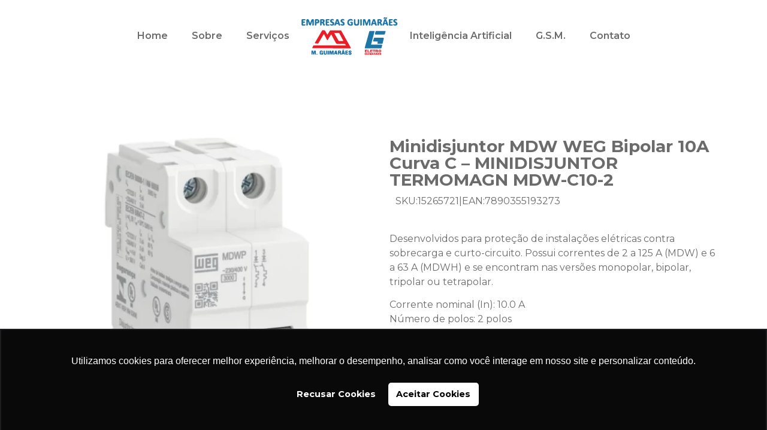

--- FILE ---
content_type: text/html; charset=UTF-8
request_url: http://empresasguimaraes.com.br/produtos/minidisjuntor-mdw-weg-bipolar-10a-curva-c-minidisjuntor-termomagn-mdw-c10-2/
body_size: 19142
content:
<!doctype html>
<html lang="pt-BR">
<head>
	<meta charset="UTF-8">
	<meta name="viewport" content="width=device-width, initial-scale=1">
	<link rel="profile" href="https://gmpg.org/xfn/11">
	<title>Minidisjuntor MDW WEG Bipolar 10A Curva C &#8211; MINIDISJUNTOR TERMOMAGN MDW-C10-2 &#8211; Empresas Guimaraes</title>
<meta name='robots' content='max-image-preview:large' />
<link rel='dns-prefetch' href='//www.googletagmanager.com' />
<link rel="alternate" type="application/rss+xml" title="Feed para Empresas Guimaraes &raquo;" href="http://empresasguimaraes.com.br/feed/" />
<link rel="alternate" type="application/rss+xml" title="Feed de comentários para Empresas Guimaraes &raquo;" href="http://empresasguimaraes.com.br/comments/feed/" />
<link rel="alternate" title="oEmbed (JSON)" type="application/json+oembed" href="http://empresasguimaraes.com.br/wp-json/oembed/1.0/embed?url=http%3A%2F%2Fempresasguimaraes.com.br%2Fprodutos%2Fminidisjuntor-mdw-weg-bipolar-10a-curva-c-minidisjuntor-termomagn-mdw-c10-2%2F" />
<link rel="alternate" title="oEmbed (XML)" type="text/xml+oembed" href="http://empresasguimaraes.com.br/wp-json/oembed/1.0/embed?url=http%3A%2F%2Fempresasguimaraes.com.br%2Fprodutos%2Fminidisjuntor-mdw-weg-bipolar-10a-curva-c-minidisjuntor-termomagn-mdw-c10-2%2F&#038;format=xml" />
<style id='wp-img-auto-sizes-contain-inline-css'>
img:is([sizes=auto i],[sizes^="auto," i]){contain-intrinsic-size:3000px 1500px}
/*# sourceURL=wp-img-auto-sizes-contain-inline-css */
</style>
<style id='wp-emoji-styles-inline-css'>

	img.wp-smiley, img.emoji {
		display: inline !important;
		border: none !important;
		box-shadow: none !important;
		height: 1em !important;
		width: 1em !important;
		margin: 0 0.07em !important;
		vertical-align: -0.1em !important;
		background: none !important;
		padding: 0 !important;
	}
/*# sourceURL=wp-emoji-styles-inline-css */
</style>
<link rel='stylesheet' id='wp-block-library-css' href='http://empresasguimaraes.com.br/wp-includes/css/dist/block-library/style.min.css?ver=6.9' media='all' />
<style id='global-styles-inline-css'>
:root{--wp--preset--aspect-ratio--square: 1;--wp--preset--aspect-ratio--4-3: 4/3;--wp--preset--aspect-ratio--3-4: 3/4;--wp--preset--aspect-ratio--3-2: 3/2;--wp--preset--aspect-ratio--2-3: 2/3;--wp--preset--aspect-ratio--16-9: 16/9;--wp--preset--aspect-ratio--9-16: 9/16;--wp--preset--color--black: #000000;--wp--preset--color--cyan-bluish-gray: #abb8c3;--wp--preset--color--white: #ffffff;--wp--preset--color--pale-pink: #f78da7;--wp--preset--color--vivid-red: #cf2e2e;--wp--preset--color--luminous-vivid-orange: #ff6900;--wp--preset--color--luminous-vivid-amber: #fcb900;--wp--preset--color--light-green-cyan: #7bdcb5;--wp--preset--color--vivid-green-cyan: #00d084;--wp--preset--color--pale-cyan-blue: #8ed1fc;--wp--preset--color--vivid-cyan-blue: #0693e3;--wp--preset--color--vivid-purple: #9b51e0;--wp--preset--gradient--vivid-cyan-blue-to-vivid-purple: linear-gradient(135deg,rgb(6,147,227) 0%,rgb(155,81,224) 100%);--wp--preset--gradient--light-green-cyan-to-vivid-green-cyan: linear-gradient(135deg,rgb(122,220,180) 0%,rgb(0,208,130) 100%);--wp--preset--gradient--luminous-vivid-amber-to-luminous-vivid-orange: linear-gradient(135deg,rgb(252,185,0) 0%,rgb(255,105,0) 100%);--wp--preset--gradient--luminous-vivid-orange-to-vivid-red: linear-gradient(135deg,rgb(255,105,0) 0%,rgb(207,46,46) 100%);--wp--preset--gradient--very-light-gray-to-cyan-bluish-gray: linear-gradient(135deg,rgb(238,238,238) 0%,rgb(169,184,195) 100%);--wp--preset--gradient--cool-to-warm-spectrum: linear-gradient(135deg,rgb(74,234,220) 0%,rgb(151,120,209) 20%,rgb(207,42,186) 40%,rgb(238,44,130) 60%,rgb(251,105,98) 80%,rgb(254,248,76) 100%);--wp--preset--gradient--blush-light-purple: linear-gradient(135deg,rgb(255,206,236) 0%,rgb(152,150,240) 100%);--wp--preset--gradient--blush-bordeaux: linear-gradient(135deg,rgb(254,205,165) 0%,rgb(254,45,45) 50%,rgb(107,0,62) 100%);--wp--preset--gradient--luminous-dusk: linear-gradient(135deg,rgb(255,203,112) 0%,rgb(199,81,192) 50%,rgb(65,88,208) 100%);--wp--preset--gradient--pale-ocean: linear-gradient(135deg,rgb(255,245,203) 0%,rgb(182,227,212) 50%,rgb(51,167,181) 100%);--wp--preset--gradient--electric-grass: linear-gradient(135deg,rgb(202,248,128) 0%,rgb(113,206,126) 100%);--wp--preset--gradient--midnight: linear-gradient(135deg,rgb(2,3,129) 0%,rgb(40,116,252) 100%);--wp--preset--font-size--small: 13px;--wp--preset--font-size--medium: 20px;--wp--preset--font-size--large: 36px;--wp--preset--font-size--x-large: 42px;--wp--preset--spacing--20: 0.44rem;--wp--preset--spacing--30: 0.67rem;--wp--preset--spacing--40: 1rem;--wp--preset--spacing--50: 1.5rem;--wp--preset--spacing--60: 2.25rem;--wp--preset--spacing--70: 3.38rem;--wp--preset--spacing--80: 5.06rem;--wp--preset--shadow--natural: 6px 6px 9px rgba(0, 0, 0, 0.2);--wp--preset--shadow--deep: 12px 12px 50px rgba(0, 0, 0, 0.4);--wp--preset--shadow--sharp: 6px 6px 0px rgba(0, 0, 0, 0.2);--wp--preset--shadow--outlined: 6px 6px 0px -3px rgb(255, 255, 255), 6px 6px rgb(0, 0, 0);--wp--preset--shadow--crisp: 6px 6px 0px rgb(0, 0, 0);}:where(.is-layout-flex){gap: 0.5em;}:where(.is-layout-grid){gap: 0.5em;}body .is-layout-flex{display: flex;}.is-layout-flex{flex-wrap: wrap;align-items: center;}.is-layout-flex > :is(*, div){margin: 0;}body .is-layout-grid{display: grid;}.is-layout-grid > :is(*, div){margin: 0;}:where(.wp-block-columns.is-layout-flex){gap: 2em;}:where(.wp-block-columns.is-layout-grid){gap: 2em;}:where(.wp-block-post-template.is-layout-flex){gap: 1.25em;}:where(.wp-block-post-template.is-layout-grid){gap: 1.25em;}.has-black-color{color: var(--wp--preset--color--black) !important;}.has-cyan-bluish-gray-color{color: var(--wp--preset--color--cyan-bluish-gray) !important;}.has-white-color{color: var(--wp--preset--color--white) !important;}.has-pale-pink-color{color: var(--wp--preset--color--pale-pink) !important;}.has-vivid-red-color{color: var(--wp--preset--color--vivid-red) !important;}.has-luminous-vivid-orange-color{color: var(--wp--preset--color--luminous-vivid-orange) !important;}.has-luminous-vivid-amber-color{color: var(--wp--preset--color--luminous-vivid-amber) !important;}.has-light-green-cyan-color{color: var(--wp--preset--color--light-green-cyan) !important;}.has-vivid-green-cyan-color{color: var(--wp--preset--color--vivid-green-cyan) !important;}.has-pale-cyan-blue-color{color: var(--wp--preset--color--pale-cyan-blue) !important;}.has-vivid-cyan-blue-color{color: var(--wp--preset--color--vivid-cyan-blue) !important;}.has-vivid-purple-color{color: var(--wp--preset--color--vivid-purple) !important;}.has-black-background-color{background-color: var(--wp--preset--color--black) !important;}.has-cyan-bluish-gray-background-color{background-color: var(--wp--preset--color--cyan-bluish-gray) !important;}.has-white-background-color{background-color: var(--wp--preset--color--white) !important;}.has-pale-pink-background-color{background-color: var(--wp--preset--color--pale-pink) !important;}.has-vivid-red-background-color{background-color: var(--wp--preset--color--vivid-red) !important;}.has-luminous-vivid-orange-background-color{background-color: var(--wp--preset--color--luminous-vivid-orange) !important;}.has-luminous-vivid-amber-background-color{background-color: var(--wp--preset--color--luminous-vivid-amber) !important;}.has-light-green-cyan-background-color{background-color: var(--wp--preset--color--light-green-cyan) !important;}.has-vivid-green-cyan-background-color{background-color: var(--wp--preset--color--vivid-green-cyan) !important;}.has-pale-cyan-blue-background-color{background-color: var(--wp--preset--color--pale-cyan-blue) !important;}.has-vivid-cyan-blue-background-color{background-color: var(--wp--preset--color--vivid-cyan-blue) !important;}.has-vivid-purple-background-color{background-color: var(--wp--preset--color--vivid-purple) !important;}.has-black-border-color{border-color: var(--wp--preset--color--black) !important;}.has-cyan-bluish-gray-border-color{border-color: var(--wp--preset--color--cyan-bluish-gray) !important;}.has-white-border-color{border-color: var(--wp--preset--color--white) !important;}.has-pale-pink-border-color{border-color: var(--wp--preset--color--pale-pink) !important;}.has-vivid-red-border-color{border-color: var(--wp--preset--color--vivid-red) !important;}.has-luminous-vivid-orange-border-color{border-color: var(--wp--preset--color--luminous-vivid-orange) !important;}.has-luminous-vivid-amber-border-color{border-color: var(--wp--preset--color--luminous-vivid-amber) !important;}.has-light-green-cyan-border-color{border-color: var(--wp--preset--color--light-green-cyan) !important;}.has-vivid-green-cyan-border-color{border-color: var(--wp--preset--color--vivid-green-cyan) !important;}.has-pale-cyan-blue-border-color{border-color: var(--wp--preset--color--pale-cyan-blue) !important;}.has-vivid-cyan-blue-border-color{border-color: var(--wp--preset--color--vivid-cyan-blue) !important;}.has-vivid-purple-border-color{border-color: var(--wp--preset--color--vivid-purple) !important;}.has-vivid-cyan-blue-to-vivid-purple-gradient-background{background: var(--wp--preset--gradient--vivid-cyan-blue-to-vivid-purple) !important;}.has-light-green-cyan-to-vivid-green-cyan-gradient-background{background: var(--wp--preset--gradient--light-green-cyan-to-vivid-green-cyan) !important;}.has-luminous-vivid-amber-to-luminous-vivid-orange-gradient-background{background: var(--wp--preset--gradient--luminous-vivid-amber-to-luminous-vivid-orange) !important;}.has-luminous-vivid-orange-to-vivid-red-gradient-background{background: var(--wp--preset--gradient--luminous-vivid-orange-to-vivid-red) !important;}.has-very-light-gray-to-cyan-bluish-gray-gradient-background{background: var(--wp--preset--gradient--very-light-gray-to-cyan-bluish-gray) !important;}.has-cool-to-warm-spectrum-gradient-background{background: var(--wp--preset--gradient--cool-to-warm-spectrum) !important;}.has-blush-light-purple-gradient-background{background: var(--wp--preset--gradient--blush-light-purple) !important;}.has-blush-bordeaux-gradient-background{background: var(--wp--preset--gradient--blush-bordeaux) !important;}.has-luminous-dusk-gradient-background{background: var(--wp--preset--gradient--luminous-dusk) !important;}.has-pale-ocean-gradient-background{background: var(--wp--preset--gradient--pale-ocean) !important;}.has-electric-grass-gradient-background{background: var(--wp--preset--gradient--electric-grass) !important;}.has-midnight-gradient-background{background: var(--wp--preset--gradient--midnight) !important;}.has-small-font-size{font-size: var(--wp--preset--font-size--small) !important;}.has-medium-font-size{font-size: var(--wp--preset--font-size--medium) !important;}.has-large-font-size{font-size: var(--wp--preset--font-size--large) !important;}.has-x-large-font-size{font-size: var(--wp--preset--font-size--x-large) !important;}
/*# sourceURL=global-styles-inline-css */
</style>

<style id='classic-theme-styles-inline-css'>
/*! This file is auto-generated */
.wp-block-button__link{color:#fff;background-color:#32373c;border-radius:9999px;box-shadow:none;text-decoration:none;padding:calc(.667em + 2px) calc(1.333em + 2px);font-size:1.125em}.wp-block-file__button{background:#32373c;color:#fff;text-decoration:none}
/*# sourceURL=/wp-includes/css/classic-themes.min.css */
</style>
<link data-minify="1" rel='stylesheet' id='jet-engine-frontend-css' href='http://empresasguimaraes.com.br/wp-content/cache/min/1/wp-content/plugins/jet-engine/assets/css/frontend.css?ver=1720124365' media='all' />
<link rel='stylesheet' id='hello-elementor-css' href='http://empresasguimaraes.com.br/wp-content/themes/hello-elementor/style.min.css?ver=2.7.1' media='all' />
<link rel='stylesheet' id='hello-elementor-theme-style-css' href='http://empresasguimaraes.com.br/wp-content/themes/hello-elementor/theme.min.css?ver=2.7.1' media='all' />
<link rel='stylesheet' id='elementor-frontend-css' href='http://empresasguimaraes.com.br/wp-content/plugins/elementor/assets/css/frontend-lite.min.css?ver=3.10.1' media='all' />
<link rel='stylesheet' id='elementor-post-5-css' href='http://empresasguimaraes.com.br/wp-content/uploads/elementor/css/post-5.css?ver=1706553483' media='all' />
<link data-minify="1" rel='stylesheet' id='jet-elements-css' href='http://empresasguimaraes.com.br/wp-content/cache/background-css/empresasguimaraes.com.br/wp-content/cache/min/1/wp-content/plugins/jet-elements/assets/css/jet-elements.css?ver=1720124365&wpr_t=1768749702' media='all' />
<link data-minify="1" rel='stylesheet' id='jet-elements-skin-css' href='http://empresasguimaraes.com.br/wp-content/cache/min/1/wp-content/plugins/jet-elements/assets/css/jet-elements-skin.css?ver=1720124365' media='all' />
<link data-minify="1" rel='stylesheet' id='elementor-icons-css' href='http://empresasguimaraes.com.br/wp-content/cache/min/1/wp-content/plugins/elementor/assets/lib/eicons/css/elementor-icons.min.css?ver=1720124365' media='all' />
<link rel='stylesheet' id='elementor-pro-css' href='http://empresasguimaraes.com.br/wp-content/plugins/elementor-pro/assets/css/frontend-lite.min.css?ver=3.10.2' media='all' />
<link rel='stylesheet' id='elementor-global-css' href='http://empresasguimaraes.com.br/wp-content/uploads/elementor/css/global.css?ver=1706553484' media='all' />
<link rel='stylesheet' id='elementor-post-14-css' href='http://empresasguimaraes.com.br/wp-content/uploads/elementor/css/post-14.css?ver=1706553484' media='all' />
<link rel='stylesheet' id='elementor-post-65-css' href='http://empresasguimaraes.com.br/wp-content/cache/background-css/empresasguimaraes.com.br/wp-content/uploads/elementor/css/post-65.css?ver=1737095477&wpr_t=1768749702' media='all' />
<link rel='stylesheet' id='elementor-post-1730-css' href='http://empresasguimaraes.com.br/wp-content/uploads/elementor/css/post-1730.css?ver=1717422665' media='all' />
<link rel='stylesheet' id='google-fonts-1-css' href='https://fonts.googleapis.com/css?family=Montserrat%3A100%2C100italic%2C200%2C200italic%2C300%2C300italic%2C400%2C400italic%2C500%2C500italic%2C600%2C600italic%2C700%2C700italic%2C800%2C800italic%2C900%2C900italic&#038;display=swap&#038;ver=6.9' media='all' />
<link rel='stylesheet' id='elementor-icons-shared-0-css' href='http://empresasguimaraes.com.br/wp-content/plugins/elementor/assets/lib/font-awesome/css/fontawesome.min.css?ver=5.15.3' media='all' />
<link data-minify="1" rel='stylesheet' id='elementor-icons-fa-solid-css' href='http://empresasguimaraes.com.br/wp-content/cache/min/1/wp-content/plugins/elementor/assets/lib/font-awesome/css/solid.min.css?ver=1720124365' media='all' />
<link data-minify="1" rel='stylesheet' id='elementor-icons-fa-brands-css' href='http://empresasguimaraes.com.br/wp-content/cache/min/1/wp-content/plugins/elementor/assets/lib/font-awesome/css/brands.min.css?ver=1720124365' media='all' />
<link rel="preconnect" href="https://fonts.gstatic.com/" crossorigin><script src="http://empresasguimaraes.com.br/wp-includes/js/jquery/jquery.min.js?ver=3.7.1" id="jquery-core-js"></script>
<script src="http://empresasguimaraes.com.br/wp-includes/js/jquery/jquery-migrate.min.js?ver=3.4.1" id="jquery-migrate-js"></script>

<!-- Google tag (gtag.js) snippet added by Site Kit -->

<!-- Snippet do Google Analytics adicionado pelo Site Kit -->
<script src="https://www.googletagmanager.com/gtag/js?id=GT-KT5DX47N" id="google_gtagjs-js" async></script>
<script id="google_gtagjs-js-after">
window.dataLayer = window.dataLayer || [];function gtag(){dataLayer.push(arguments);}
gtag("set","linker",{"domains":["empresasguimaraes.com.br"]});
gtag("js", new Date());
gtag("set", "developer_id.dZTNiMT", true);
gtag("config", "GT-KT5DX47N");
//# sourceURL=google_gtagjs-js-after
</script>

<!-- End Google tag (gtag.js) snippet added by Site Kit -->
<link rel="https://api.w.org/" href="http://empresasguimaraes.com.br/wp-json/" /><link rel="alternate" title="JSON" type="application/json" href="http://empresasguimaraes.com.br/wp-json/wp/v2/produtos/1875" /><link rel="EditURI" type="application/rsd+xml" title="RSD" href="http://empresasguimaraes.com.br/xmlrpc.php?rsd" />
<meta name="generator" content="WordPress 6.9" />
<link rel="canonical" href="http://empresasguimaraes.com.br/produtos/minidisjuntor-mdw-weg-bipolar-10a-curva-c-minidisjuntor-termomagn-mdw-c10-2/" />
<link rel='shortlink' href='http://empresasguimaraes.com.br/?p=1875' />
<meta name="generator" content="Site Kit by Google 1.127.0" /><meta name="facebook-domain-verification" content="c47n2axmdf1vd4j1151bv828pr6iez" />

<!-- Snippet do Gerenciador de Tags do Google adicionado pelo Site Kit -->
<script>
			( function( w, d, s, l, i ) {
				w[l] = w[l] || [];
				w[l].push( {'gtm.start': new Date().getTime(), event: 'gtm.js'} );
				var f = d.getElementsByTagName( s )[0],
					j = d.createElement( s ), dl = l != 'dataLayer' ? '&l=' + l : '';
				j.async = true;
				j.src = 'https://www.googletagmanager.com/gtm.js?id=' + i + dl;
				f.parentNode.insertBefore( j, f );
			} )( window, document, 'script', 'dataLayer', 'GTM-NV72FMSV' );
			
</script>

<!-- Finalizar o snippet do Gerenciador de Tags do Google adicionado pelo Site Kit -->
<link rel="icon" href="http://empresasguimaraes.com.br/wp-content/uploads/2023/06/cropped-Favicon-32x32.png" sizes="32x32" />
<link rel="icon" href="http://empresasguimaraes.com.br/wp-content/uploads/2023/06/cropped-Favicon-192x192.png" sizes="192x192" />
<link rel="apple-touch-icon" href="http://empresasguimaraes.com.br/wp-content/uploads/2023/06/cropped-Favicon-180x180.png" />
<meta name="msapplication-TileImage" content="http://empresasguimaraes.com.br/wp-content/uploads/2023/06/cropped-Favicon-270x270.png" />
<noscript><style id="rocket-lazyload-nojs-css">.rll-youtube-player, [data-lazy-src]{display:none !important;}</style></noscript><style id="wpr-lazyload-bg"></style><style id="wpr-lazyload-bg-exclusion"></style>
<noscript>
<style id="wpr-lazyload-bg-nostyle">:root{--wpr-bg-cce44864-effd-4f42-8d77-95b8ad7f92fb: url('../../../../../../../../../../../../plugins/jet-elements/assets/images/dummy-map.png');}:root{--wpr-bg-52f5e64c-c3c6-4c78-809b-f8f0952b0c1e: url('https://empresasguimaraes.com.br/wp-content/uploads/2023/06/Asset-3.png');}</style>
</noscript>
<script type="application/javascript">const rocket_pairs = [{"selector":".elementor-widget-jet-map .jet-map-message .jet-map-message__dammy-map","style":":root{--wpr-bg-cce44864-effd-4f42-8d77-95b8ad7f92fb: url('..\/..\/..\/..\/..\/..\/..\/..\/..\/..\/..\/..\/plugins\/jet-elements\/assets\/images\/dummy-map.png');}"},{"selector":".elementor-65 .elementor-element.elementor-element-95b5129:not(.elementor-motion-effects-element-type-background), .elementor-65 .elementor-element.elementor-element-95b5129 > .elementor-motion-effects-container > .elementor-motion-effects-layer","style":":root{--wpr-bg-52f5e64c-c3c6-4c78-809b-f8f0952b0c1e: url('https:\/\/empresasguimaraes.com.br\/wp-content\/uploads\/2023\/06\/Asset-3.png');}"}];</script></head>
<body class="wp-singular produtos-template-default single single-produtos postid-1875 wp-custom-logo wp-theme-hello-elementor elementor-default elementor-kit-5 elementor-page-1730">

		<!-- Snippet do Google Tag Manager (noscript) adicionado pelo Site Kit -->
		<noscript>
			<iframe src="https://www.googletagmanager.com/ns.html?id=GTM-NV72FMSV" height="0" width="0" style="display:none;visibility:hidden"></iframe>
		</noscript>
		<!-- Finalizar o snippet do Gerenciador de Tags do Google (noscript) adicionado pelo Site Kit -->
		<script data-minify="1" type="text/javascript" async src="http://empresasguimaraes.com.br/wp-content/cache/min/1/js/loader-scripts/8c4c272a-0286-4a90-bbae-c2b18c97d898-loader.js?ver=1720124366" ></script>


<a class="skip-link screen-reader-text" href="#content">Skip to content</a>

		<div data-elementor-type="header" data-elementor-id="14" class="elementor elementor-14 elementor-location-header">
						<div class="elementor-element elementor-element-3b77fc0 elementor-hidden-tablet elementor-hidden-mobile e-con-boxed e-con" data-id="3b77fc0" data-element_type="container" data-settings="{&quot;background_background&quot;:&quot;classic&quot;,&quot;content_width&quot;:&quot;boxed&quot;,&quot;jet_parallax_layout_list&quot;:[]}">
					<div class="e-con-inner">
		<div class="elementor-element elementor-element-50b822e e-con-boxed e-con" data-id="50b822e" data-element_type="container" data-settings="{&quot;background_background&quot;:&quot;classic&quot;,&quot;content_width&quot;:&quot;boxed&quot;,&quot;jet_parallax_layout_list&quot;:[]}">
					<div class="e-con-inner">
				<div class="elementor-element elementor-element-44c7924 elementor-nav-menu--dropdown-tablet elementor-nav-menu__text-align-aside elementor-nav-menu--toggle elementor-nav-menu--burger elementor-widget elementor-widget-nav-menu" data-id="44c7924" data-element_type="widget" data-settings="{&quot;layout&quot;:&quot;horizontal&quot;,&quot;submenu_icon&quot;:{&quot;value&quot;:&quot;&lt;i class=\&quot;fas fa-caret-down\&quot;&gt;&lt;\/i&gt;&quot;,&quot;library&quot;:&quot;fa-solid&quot;},&quot;toggle&quot;:&quot;burger&quot;}" data-widget_type="nav-menu.default">
				<div class="elementor-widget-container">
			<link rel="stylesheet" href="https://empresasguimaraes.com.br/wp-content/plugins/elementor-pro/assets/css/widget-nav-menu.min.css">			<nav migration_allowed="1" migrated="0" class="elementor-nav-menu--main elementor-nav-menu__container elementor-nav-menu--layout-horizontal e--pointer-underline e--animation-fade">
				<ul id="menu-1-44c7924" class="elementor-nav-menu"><li class="menu-item menu-item-type-post_type menu-item-object-page menu-item-home menu-item-57"><a href="http://empresasguimaraes.com.br/" class="elementor-item">Home</a></li>
<li class="menu-item menu-item-type-post_type menu-item-object-page menu-item-58"><a href="http://empresasguimaraes.com.br/sobre/" class="elementor-item">Sobre</a></li>
<li class="menu-item menu-item-type-post_type menu-item-object-page menu-item-59"><a href="http://empresasguimaraes.com.br/servicos/" class="elementor-item">Serviços</a></li>
</ul>			</nav>
					<div class="elementor-menu-toggle" role="button" tabindex="0" aria-label="Menu Toggle" aria-expanded="false">
			<i aria-hidden="true" role="presentation" class="elementor-menu-toggle__icon--open eicon-menu-bar"></i><i aria-hidden="true" role="presentation" class="elementor-menu-toggle__icon--close eicon-close"></i>			<span class="elementor-screen-only">Menu</span>
		</div>
					<nav class="elementor-nav-menu--dropdown elementor-nav-menu__container" aria-hidden="true">
				<ul id="menu-2-44c7924" class="elementor-nav-menu"><li class="menu-item menu-item-type-post_type menu-item-object-page menu-item-home menu-item-57"><a href="http://empresasguimaraes.com.br/" class="elementor-item" tabindex="-1">Home</a></li>
<li class="menu-item menu-item-type-post_type menu-item-object-page menu-item-58"><a href="http://empresasguimaraes.com.br/sobre/" class="elementor-item" tabindex="-1">Sobre</a></li>
<li class="menu-item menu-item-type-post_type menu-item-object-page menu-item-59"><a href="http://empresasguimaraes.com.br/servicos/" class="elementor-item" tabindex="-1">Serviços</a></li>
</ul>			</nav>
				</div>
				</div>
				<div class="elementor-element elementor-element-557e072 elementor-widget elementor-widget-theme-site-logo elementor-widget-image" data-id="557e072" data-element_type="widget" data-widget_type="theme-site-logo.default">
				<div class="elementor-widget-container">
			<style>/*! elementor - v3.10.1 - 17-01-2023 */
.elementor-widget-image{text-align:center}.elementor-widget-image a{display:inline-block}.elementor-widget-image a img[src$=".svg"]{width:48px}.elementor-widget-image img{vertical-align:middle;display:inline-block}</style>													<a href="http://empresasguimaraes.com.br">
							<img width="161" height="63" src="data:image/svg+xml,%3Csvg%20xmlns='http://www.w3.org/2000/svg'%20viewBox='0%200%20161%2063'%3E%3C/svg%3E" class="attachment-full size-full wp-image-27" alt="" data-lazy-src="http://empresasguimaraes.com.br/wp-content/uploads/2023/06/Asset-1.png" /><noscript><img width="161" height="63" src="http://empresasguimaraes.com.br/wp-content/uploads/2023/06/Asset-1.png" class="attachment-full size-full wp-image-27" alt="" /></noscript>								</a>
															</div>
				</div>
				<div class="elementor-element elementor-element-a44a4d4 elementor-nav-menu--dropdown-tablet elementor-nav-menu__text-align-aside elementor-nav-menu--toggle elementor-nav-menu--burger elementor-widget elementor-widget-nav-menu" data-id="a44a4d4" data-element_type="widget" data-settings="{&quot;layout&quot;:&quot;horizontal&quot;,&quot;submenu_icon&quot;:{&quot;value&quot;:&quot;&lt;i class=\&quot;fas fa-caret-down\&quot;&gt;&lt;\/i&gt;&quot;,&quot;library&quot;:&quot;fa-solid&quot;},&quot;toggle&quot;:&quot;burger&quot;}" data-widget_type="nav-menu.default">
				<div class="elementor-widget-container">
						<nav migration_allowed="1" migrated="0" class="elementor-nav-menu--main elementor-nav-menu__container elementor-nav-menu--layout-horizontal e--pointer-underline e--animation-fade">
				<ul id="menu-1-a44a4d4" class="elementor-nav-menu"><li class="menu-item menu-item-type-post_type menu-item-object-page menu-item-60"><a href="http://empresasguimaraes.com.br/inteligencia-artificial/" class="elementor-item">Inteligência Artificial</a></li>
<li class="menu-item menu-item-type-post_type menu-item-object-page menu-item-61"><a href="http://empresasguimaraes.com.br/g-s-m/" class="elementor-item">G.S.M.</a></li>
<li class="menu-item menu-item-type-post_type menu-item-object-page menu-item-62"><a href="http://empresasguimaraes.com.br/contato/" class="elementor-item">Contato</a></li>
</ul>			</nav>
					<div class="elementor-menu-toggle" role="button" tabindex="0" aria-label="Menu Toggle" aria-expanded="false">
			<i aria-hidden="true" role="presentation" class="elementor-menu-toggle__icon--open eicon-menu-bar"></i><i aria-hidden="true" role="presentation" class="elementor-menu-toggle__icon--close eicon-close"></i>			<span class="elementor-screen-only">Menu</span>
		</div>
					<nav class="elementor-nav-menu--dropdown elementor-nav-menu__container" aria-hidden="true">
				<ul id="menu-2-a44a4d4" class="elementor-nav-menu"><li class="menu-item menu-item-type-post_type menu-item-object-page menu-item-60"><a href="http://empresasguimaraes.com.br/inteligencia-artificial/" class="elementor-item" tabindex="-1">Inteligência Artificial</a></li>
<li class="menu-item menu-item-type-post_type menu-item-object-page menu-item-61"><a href="http://empresasguimaraes.com.br/g-s-m/" class="elementor-item" tabindex="-1">G.S.M.</a></li>
<li class="menu-item menu-item-type-post_type menu-item-object-page menu-item-62"><a href="http://empresasguimaraes.com.br/contato/" class="elementor-item" tabindex="-1">Contato</a></li>
</ul>			</nav>
				</div>
				</div>
					</div>
				</div>
					</div>
				</div>
		<div class="elementor-element elementor-element-b325549 elementor-hidden-desktop e-con-boxed e-con" data-id="b325549" data-element_type="container" data-settings="{&quot;background_background&quot;:&quot;classic&quot;,&quot;content_width&quot;:&quot;boxed&quot;,&quot;jet_parallax_layout_list&quot;:[]}">
					<div class="e-con-inner">
		<div class="elementor-element elementor-element-8d91665 e-con-boxed e-con" data-id="8d91665" data-element_type="container" data-settings="{&quot;background_background&quot;:&quot;classic&quot;,&quot;content_width&quot;:&quot;boxed&quot;,&quot;jet_parallax_layout_list&quot;:[]}">
					<div class="e-con-inner">
				<div class="elementor-element elementor-element-896a549 elementor-widget elementor-widget-theme-site-logo elementor-widget-image" data-id="896a549" data-element_type="widget" data-widget_type="theme-site-logo.default">
				<div class="elementor-widget-container">
																<a href="http://empresasguimaraes.com.br">
							<img width="161" height="63" src="data:image/svg+xml,%3Csvg%20xmlns='http://www.w3.org/2000/svg'%20viewBox='0%200%20161%2063'%3E%3C/svg%3E" class="attachment-full size-full wp-image-27" alt="" data-lazy-src="http://empresasguimaraes.com.br/wp-content/uploads/2023/06/Asset-1.png" /><noscript><img width="161" height="63" src="http://empresasguimaraes.com.br/wp-content/uploads/2023/06/Asset-1.png" class="attachment-full size-full wp-image-27" alt="" /></noscript>								</a>
															</div>
				</div>
				<div class="elementor-element elementor-element-92dc70a elementor-nav-menu--dropdown-tablet elementor-nav-menu__text-align-aside elementor-nav-menu--toggle elementor-nav-menu--burger elementor-widget elementor-widget-nav-menu" data-id="92dc70a" data-element_type="widget" data-settings="{&quot;layout&quot;:&quot;horizontal&quot;,&quot;submenu_icon&quot;:{&quot;value&quot;:&quot;&lt;i class=\&quot;fas fa-caret-down\&quot;&gt;&lt;\/i&gt;&quot;,&quot;library&quot;:&quot;fa-solid&quot;},&quot;toggle&quot;:&quot;burger&quot;}" data-widget_type="nav-menu.default">
				<div class="elementor-widget-container">
						<nav migration_allowed="1" migrated="0" class="elementor-nav-menu--main elementor-nav-menu__container elementor-nav-menu--layout-horizontal e--pointer-underline e--animation-fade">
				<ul id="menu-1-92dc70a" class="elementor-nav-menu"><li class="menu-item menu-item-type-post_type menu-item-object-page menu-item-home menu-item-483"><a href="http://empresasguimaraes.com.br/" class="elementor-item">Home</a></li>
<li class="menu-item menu-item-type-post_type menu-item-object-page menu-item-482"><a href="http://empresasguimaraes.com.br/sobre/" class="elementor-item">Sobre</a></li>
<li class="menu-item menu-item-type-post_type menu-item-object-page menu-item-481"><a href="http://empresasguimaraes.com.br/servicos/" class="elementor-item">Serviços</a></li>
<li class="menu-item menu-item-type-post_type menu-item-object-page menu-item-480"><a href="http://empresasguimaraes.com.br/inteligencia-artificial/" class="elementor-item">Inteligência Artificial</a></li>
<li class="menu-item menu-item-type-post_type menu-item-object-page menu-item-479"><a href="http://empresasguimaraes.com.br/g-s-m/" class="elementor-item">G.S.M.</a></li>
<li class="menu-item menu-item-type-post_type menu-item-object-page menu-item-478"><a href="http://empresasguimaraes.com.br/contato/" class="elementor-item">Contato</a></li>
</ul>			</nav>
					<div class="elementor-menu-toggle" role="button" tabindex="0" aria-label="Menu Toggle" aria-expanded="false">
			<i aria-hidden="true" role="presentation" class="elementor-menu-toggle__icon--open eicon-menu-bar"></i><i aria-hidden="true" role="presentation" class="elementor-menu-toggle__icon--close eicon-close"></i>			<span class="elementor-screen-only">Menu</span>
		</div>
					<nav class="elementor-nav-menu--dropdown elementor-nav-menu__container" aria-hidden="true">
				<ul id="menu-2-92dc70a" class="elementor-nav-menu"><li class="menu-item menu-item-type-post_type menu-item-object-page menu-item-home menu-item-483"><a href="http://empresasguimaraes.com.br/" class="elementor-item" tabindex="-1">Home</a></li>
<li class="menu-item menu-item-type-post_type menu-item-object-page menu-item-482"><a href="http://empresasguimaraes.com.br/sobre/" class="elementor-item" tabindex="-1">Sobre</a></li>
<li class="menu-item menu-item-type-post_type menu-item-object-page menu-item-481"><a href="http://empresasguimaraes.com.br/servicos/" class="elementor-item" tabindex="-1">Serviços</a></li>
<li class="menu-item menu-item-type-post_type menu-item-object-page menu-item-480"><a href="http://empresasguimaraes.com.br/inteligencia-artificial/" class="elementor-item" tabindex="-1">Inteligência Artificial</a></li>
<li class="menu-item menu-item-type-post_type menu-item-object-page menu-item-479"><a href="http://empresasguimaraes.com.br/g-s-m/" class="elementor-item" tabindex="-1">G.S.M.</a></li>
<li class="menu-item menu-item-type-post_type menu-item-object-page menu-item-478"><a href="http://empresasguimaraes.com.br/contato/" class="elementor-item" tabindex="-1">Contato</a></li>
</ul>			</nav>
				</div>
				</div>
					</div>
				</div>
					</div>
				</div>
						</div>
				<div data-elementor-type="single-page" data-elementor-id="1730" class="elementor elementor-1730 elementor-location-single post-1875 produtos type-produtos status-publish has-post-thumbnail hentry">
						<div class="elementor-element elementor-element-ee93c29 e-con-boxed e-con" data-id="ee93c29" data-element_type="container" data-settings="{&quot;jet_parallax_layout_list&quot;:[],&quot;content_width&quot;:&quot;boxed&quot;}">
					<div class="e-con-inner">
		<div class="elementor-element elementor-element-9a61ee0 e-con-boxed e-con" data-id="9a61ee0" data-element_type="container" data-settings="{&quot;jet_parallax_layout_list&quot;:[],&quot;content_width&quot;:&quot;boxed&quot;}">
					<div class="e-con-inner">
				<div class="elementor-element elementor-element-2f4cda5 elementor-widget elementor-widget-image" data-id="2f4cda5" data-element_type="widget" data-widget_type="image.default">
				<div class="elementor-widget-container">
															<img width="700" height="700" src="data:image/svg+xml,%3Csvg%20xmlns='http://www.w3.org/2000/svg'%20viewBox='0%200%20700%20700'%3E%3C/svg%3E" title="mini_disjuntor_bipolar_c_10a_5ka_mdwp210a_weg_15265721_55_1_d6728bb31205b8e963a3b33847020697" alt="mini_disjuntor_bipolar_c_10a_5ka_mdwp210a_weg_15265721_55_1_d6728bb31205b8e963a3b33847020697" data-lazy-src="http://empresasguimaraes.com.br/wp-content/uploads/elementor/thumbs/mini_disjuntor_bipolar_c_10a_5ka_mdwp210a_weg_15265721_55_1_d6728bb31205b8e963a3b33847020697-qmeol0lcseka1seqswyni34t3qn2aa1dd0f2wtuel4.webp" /><noscript><img width="700" height="700" src="http://empresasguimaraes.com.br/wp-content/uploads/elementor/thumbs/mini_disjuntor_bipolar_c_10a_5ka_mdwp210a_weg_15265721_55_1_d6728bb31205b8e963a3b33847020697-qmeol0lcseka1seqswyni34t3qn2aa1dd0f2wtuel4.webp" title="mini_disjuntor_bipolar_c_10a_5ka_mdwp210a_weg_15265721_55_1_d6728bb31205b8e963a3b33847020697" alt="mini_disjuntor_bipolar_c_10a_5ka_mdwp210a_weg_15265721_55_1_d6728bb31205b8e963a3b33847020697" loading="lazy" /></noscript>															</div>
				</div>
					</div>
				</div>
		<div class="elementor-element elementor-element-930a017 e-con-boxed e-con" data-id="930a017" data-element_type="container" data-settings="{&quot;jet_parallax_layout_list&quot;:[],&quot;content_width&quot;:&quot;boxed&quot;}">
					<div class="e-con-inner">
				<div class="elementor-element elementor-element-e85ea98 elementor-widget elementor-widget-heading" data-id="e85ea98" data-element_type="widget" data-widget_type="heading.default">
				<div class="elementor-widget-container">
			<style>/*! elementor - v3.10.1 - 17-01-2023 */
.elementor-heading-title{padding:0;margin:0;line-height:1}.elementor-widget-heading .elementor-heading-title[class*=elementor-size-]>a{color:inherit;font-size:inherit;line-height:inherit}.elementor-widget-heading .elementor-heading-title.elementor-size-small{font-size:15px}.elementor-widget-heading .elementor-heading-title.elementor-size-medium{font-size:19px}.elementor-widget-heading .elementor-heading-title.elementor-size-large{font-size:29px}.elementor-widget-heading .elementor-heading-title.elementor-size-xl{font-size:39px}.elementor-widget-heading .elementor-heading-title.elementor-size-xxl{font-size:59px}</style><h2 class="elementor-heading-title elementor-size-default">Minidisjuntor MDW WEG Bipolar 10A Curva C &#8211; MINIDISJUNTOR TERMOMAGN MDW-C10-2</h2>		</div>
				</div>
		<div class="elementor-element elementor-element-752c134 e-con-boxed e-con" data-id="752c134" data-element_type="container" data-settings="{&quot;jet_parallax_layout_list&quot;:[],&quot;content_width&quot;:&quot;boxed&quot;}">
					<div class="e-con-inner">
				<div class="elementor-element elementor-element-7320884 elementor-widget elementor-widget-text-editor" data-id="7320884" data-element_type="widget" data-widget_type="text-editor.default">
				<div class="elementor-widget-container">
			<style>/*! elementor - v3.10.1 - 17-01-2023 */
.elementor-widget-text-editor.elementor-drop-cap-view-stacked .elementor-drop-cap{background-color:#818a91;color:#fff}.elementor-widget-text-editor.elementor-drop-cap-view-framed .elementor-drop-cap{color:#818a91;border:3px solid;background-color:transparent}.elementor-widget-text-editor:not(.elementor-drop-cap-view-default) .elementor-drop-cap{margin-top:8px}.elementor-widget-text-editor:not(.elementor-drop-cap-view-default) .elementor-drop-cap-letter{width:1em;height:1em}.elementor-widget-text-editor .elementor-drop-cap{float:left;text-align:center;line-height:1;font-size:50px}.elementor-widget-text-editor .elementor-drop-cap-letter{display:inline-block}</style>				<p>SKU:</p>						</div>
				</div>
				<div class="elementor-element elementor-element-96845e8 elementor-widget elementor-widget-text-editor" data-id="96845e8" data-element_type="widget" data-widget_type="text-editor.default">
				<div class="elementor-widget-container">
							15265721						</div>
				</div>
				<div class="elementor-element elementor-element-dfa4960 elementor-widget elementor-widget-text-editor" data-id="dfa4960" data-element_type="widget" data-widget_type="text-editor.default">
				<div class="elementor-widget-container">
							<p>|</p>						</div>
				</div>
				<div class="elementor-element elementor-element-05d9f07 elementor-widget elementor-widget-text-editor" data-id="05d9f07" data-element_type="widget" data-widget_type="text-editor.default">
				<div class="elementor-widget-container">
							<p>EAN:</p>						</div>
				</div>
				<div class="elementor-element elementor-element-7d40548 elementor-widget elementor-widget-text-editor" data-id="7d40548" data-element_type="widget" data-widget_type="text-editor.default">
				<div class="elementor-widget-container">
							7890355193273						</div>
				</div>
					</div>
				</div>
				<div class="elementor-element elementor-element-2142022 elementor-widget elementor-widget-theme-post-content" data-id="2142022" data-element_type="widget" data-widget_type="theme-post-content.default">
				<div class="elementor-widget-container">
			<p style="font-weight: 400;">
<p style="font-weight: 400;">Desenvolvidos para proteção de instalações elétricas contra sobrecarga e curto-circuito. Possui correntes de 2 a 125 A (MDW) e 6 a 63 A (MDWH) e se encontram nas versões monopolar, bipolar, tripolar ou tetrapolar.</p>
<p>Corrente nominal (In): 10.0 A<br />
Número de polos: 2 polos<br />
Curva de disparo: C<br />
Tensão máxima de emprego CA: 400.0 V<br />
Frequência mínima: 50.0 Hz<br />
Frequência máxima: 60.0 Hz</p>
		</div>
				</div>
				<div class="elementor-element elementor-element-db7184f elementor-hidden-desktop elementor-hidden-tablet elementor-hidden-mobile elementor-widget elementor-widget-heading" data-id="db7184f" data-element_type="widget" data-widget_type="heading.default">
				<div class="elementor-widget-container">
			<h2 class="elementor-heading-title elementor-size-default">R$51,31</h2>		</div>
				</div>
				<div class="elementor-element elementor-element-167a362 elementor-align-left elementor-widget elementor-widget-button" data-id="167a362" data-element_type="widget" data-widget_type="button.default">
				<div class="elementor-widget-container">
					<div class="elementor-button-wrapper">
			<a href="https://wa.me/p/7286514928035841/5519998436146" target="_blank" class="elementor-button-link elementor-button elementor-size-sm" role="button">
						<span class="elementor-button-content-wrapper">
						<span class="elementor-button-text">Veja o Preço</span>
		</span>
					</a>
		</div>
				</div>
				</div>
					</div>
				</div>
					</div>
				</div>
						</div>
				<div data-elementor-type="footer" data-elementor-id="65" class="elementor elementor-65 elementor-location-footer">
						<div class="elementor-element elementor-element-95b5129 e-con-boxed e-con" data-id="95b5129" data-element_type="container" data-settings="{&quot;background_background&quot;:&quot;classic&quot;,&quot;jet_parallax_layout_list&quot;:[],&quot;content_width&quot;:&quot;boxed&quot;}">
					<div class="e-con-inner">
		<div class="elementor-element elementor-element-12fe46e e-con-boxed e-con" data-id="12fe46e" data-element_type="container" data-settings="{&quot;jet_parallax_layout_list&quot;:[],&quot;content_width&quot;:&quot;boxed&quot;}">
					<div class="e-con-inner">
				<div class="elementor-element elementor-element-31e033d elementor-widget elementor-widget-image" data-id="31e033d" data-element_type="widget" data-widget_type="image.default">
				<div class="elementor-widget-container">
															<img width="258" height="124" src="data:image/svg+xml,%3Csvg%20xmlns='http://www.w3.org/2000/svg'%20viewBox='0%200%20258%20124'%3E%3C/svg%3E" class="attachment-large size-large wp-image-68" alt="" data-lazy-src="http://empresasguimaraes.com.br/wp-content/uploads/2023/06/Asset-4.png" /><noscript><img width="258" height="124" src="http://empresasguimaraes.com.br/wp-content/uploads/2023/06/Asset-4.png" class="attachment-large size-large wp-image-68" alt="" /></noscript>															</div>
				</div>
					</div>
				</div>
		<div class="elementor-element elementor-element-4bf4f15 e-con-boxed e-con" data-id="4bf4f15" data-element_type="container" data-settings="{&quot;jet_parallax_layout_list&quot;:[],&quot;content_width&quot;:&quot;boxed&quot;}">
					<div class="e-con-inner">
				<div class="elementor-element elementor-element-4933126 elementor-hidden-desktop elementor-view-default elementor-widget elementor-widget-icon" data-id="4933126" data-element_type="widget" data-widget_type="icon.default">
				<div class="elementor-widget-container">
					<div class="elementor-icon-wrapper">
			<div class="elementor-icon">
			<svg xmlns="http://www.w3.org/2000/svg" id="Layer_2" data-name="Layer 2" viewBox="0 0 55.75 81.62"><defs><style>      .cls-1 {        fill: #fff;      }    </style></defs><g id="Camada_1" data-name="Camada 1"><g id="cuVyBL"><g><path class="cls-1" d="M51.34,42.66c.79-.64,1.09-1.48,1.06-2.48-.04-1.17-.34-2.3-.57-3.43-.35-1.69-.04-3.14,1.17-4.42,.78-.83,1.59-1.66,2.19-2.64,.75-1.22,.76-2.42-.05-3.63-.29-.43-.61-.83-.94-1.23-.35-.42-.75-.82-.55-1.54-.2,.24-.08,.45-.27,.6-1.12-1.14-1.92-2.39-1.66-4.11,.2-1.34,.6-2.65,.69-4,.07-1.18-.28-2.16-1.34-2.81-.37-.23-.76-.43-1.17-.58-.93-.33-1.85-.66-2.78-.98-1.27-.45-2.22-1.22-2.66-2.54-.37-1.1-.75-2.2-1.18-3.28-.47-1.18-1.21-2.09-2.61-2.22-.31-.03-.61-.02-.91,.02-1.02,.16-2.05,.3-3.06,.55-1.47,.36-2.85,.2-4.03-.87-.69-.63-1.41-1.23-2.12-1.84-.52-.44-1.07-.83-1.72-1.06-1.04-.37-1.97-.05-2.84,.52-.89,.57-1.64,1.31-2.4,2.02-1.18,1.11-2.51,1.66-4.15,1.3-1-.22-2.01-.44-3.03-.56-1.15-.13-2.24-.07-3.16,.79-.06-.14-.12-.3-.29-.27-.05,.18-.1,.36-.16,.53,.06,.07,.14,.14-.05,.18,0,0-.01,0-.02,0-.02,.05-.04,.11-.06,.16,.09,.04,.13,.13,.04,.31-.47,1.01-.76,2.09-1.14,3.14-.32,.9-.7,1.78-1.49,2.39-.69,.53-1.51,.8-2.32,1.07-1.01,.34-2.04,.61-2.96,1.18-.95,.58-1.39,1.42-1.41,2.53-.01,1.23,.29,2.4,.56,3.58,.4,1.73,.04,3.22-1.2,4.5-.46,.47-.88,.99-1.32,1.48-.49,.56-.95,1.15-1.21,1.85-.5,1.34,0,2.46,.85,3.48,.71,.86,1.45,1.69,2.16,2.55,.8,.96,.99,2.05,.82,3.27-.18,1.26-.57,2.48-.66,3.76-.11,1.43,.46,2.5,1.75,3.16,1.07,.54,2.22,.87,3.35,1.23,1.4,.45,2.39,1.3,2.88,2.71,.19,.55,.4,1.09,.58,1.64,.22,.67,.46,1.34,.77,1.98,.59,1.24,1.57,1.84,2.95,1.79,1-.04,1.99-.25,2.96-.48,1.84-.45,3.51-.29,4.94,1.12,.65,.64,1.33,1.27,2.08,1.81,1.73,1.26,3.03,1.24,4.69-.13,.71-.58,1.41-1.18,2.09-1.8,1.14-1.04,2.44-1.47,3.97-1.15,1.01,.21,2.02,.41,3.04,.57,1.28,.2,2.46,.04,3.29-1.11,.37-.51,.63-1.09,.84-1.69,.33-.94,.64-1.9,.99-2.83,.33-.88,.9-1.56,1.75-1.99,.81-.41,1.67-.67,2.54-.92,.53-.15,1.05-.32,1.57-.5,.07-.02,.11-.07,.15,0m-37.8-3.08c-1.28-1.67-2.35-3.45-3.11-5.42-1.08-2.78-1.44-5.67-1.2-8.61,.3-3.66,1.58-6.99,3.77-9.96,2.28-3.08,5.21-5.3,8.78-6.68,2.91-1.12,5.93-1.47,9.04-1.14,3.88,.42,7.34,1.87,10.33,4.36,4.01,3.36,6.37,7.65,6.96,12.87,.51,4.52-.44,8.73-2.85,12.59-1.04,1.66-2.28,3.16-3.8,4.42-.49,.4-.97,.81-1.49,1.17-2.72,1.93-5.75,3.09-9.05,3.46-3.55,.39-6.97-.14-10.25-1.61-1.79-.8-3.34-1.97-4.87-3.17-.53-.42-.97-.94-1.46-1.4"></path><path class="cls-1" d="M26.54,59.27c.09-.22,.13-.48-.16-.63-1.19-.63-2.13-1.56-3.09-2.47-1.52-1.44-3.22-2.07-5.31-1.55-1,.25-2.02,.42-3.04,.57-1.48,.23-2.82,.03-3.68-1.39-.22-.36-.42-.73-.56-1.12-.37-1.01-.7-2.04-1.07-3.06-.27-.75-.6-1.46-1.15-2.05-.1-.1-.18-.27-.34-.24-.17,.03-.16,.22-.19,.36-.15,.58-.29,1.16-.43,1.74-1.03,4.32-2.06,8.63-3.1,12.95-1.06,4.41-2.12,8.82-3.18,13.23-.13,.53-.13,1.04,.31,1.43,.46,.41,.97,.4,1.53,.18,2.73-1.08,5.47-2.13,8.21-3.2,.89-.35,1.21-.28,1.84,.42,.93,1.05,1.85,2.11,2.79,3.15,.15,.17,.24,.34,.28,.54,.04,.08,.09,.15,.13,.23,0-.06,0-.12,.02-.18,.15-.02,.2,.08,.25,.16,.39,.57,.93,1,1.28,1.62,.25,.44,.76,.74,1.12,1.12,.41,.43,.88,.67,1.47,.5,.57-.16,.79-.6,.92-1.14,.86-3.61,1.74-7.22,2.61-10.82,.52-2.16,1.01-4.33,1.6-6.48,.14-.5-.06-1.18,.57-1.5,.07-.04-.01-.06-.04-.08-.27-.16-.11-.38-.06-.55,.16-.57,.26-1.16,.48-1.72Z"></path><path class="cls-1" d="M36.27,54.45c1.3,.05,2.54,.41,3.81,.62,.73,.12,1.45,.26,2.21,.16,1.09-.14,1.84-.73,2.35-1.66,.36-.65,.62-1.35,.85-2.05,.41-1.24,.73-2.51,1.49-3.61,.02-.03,.03-.06,.05-.08,.17-.21,.3-.55,.59-.51,.25,.04,.21,.4,.26,.63,1.39,5.74,2.77,11.48,4.15,17.23,.83,3.45,1.66,6.9,2.5,10.35,.14,.57,.11,1.09-.36,1.51-.47,.41-.96,.36-1.49,.15-2.57-1.01-5.14-2.01-7.71-3.01-.26-.1-.52-.19-.77-.29-.53-.22-.99-.09-1.36,.32-.89,.98-1.77,1.97-2.65,2.96-1.15,1.29-2.28,2.59-3.43,3.88-.38,.42-.82,.67-1.42,.52-.57-.15-.84-.55-.97-1.09-1.28-5.34-2.57-10.67-3.85-16-.09-.36-.13-.74-.5-.95-.04-.02-.06-.07-.09-.11,.54-.21-.02-.52,.05-.8,.1-.38-.1-.78-.18-1.18-.08-.39-.18-.79-.27-1.18-.1-.39-.2-.78-.3-1.17-.06-.22,.01-.37,.21-.48,1.32-.75,2.35-1.85,3.5-2.82,.97-.81,2-1.42,3.33-1.34Z"></path><path class="cls-1" d="M33.13,23.5c-.06,.14-.12,.28-.19,.41-.04,.13-.09,.25-.2,.31-.16,.22-.34,.42-.55,.59-.05,.1-.15,.22-.3,.37-2.1,2.1-4.21,4.19-6.29,6.31-.36,.37-.55,.31-.88-.02-1.9-1.93-3.83-3.84-5.74-5.76-.27-.27-.44-.28-.71,0-1,1.03-2.03,2.04-3.04,3.05-.53,.53-.52,.53,.01,1.05,1.42,1.41,2.84,2.82,4.25,4.23,1.26,1.25,2.49,2.53,3.78,3.75,1.16,1.09,2.71,1.06,3.83-.04,1.6-1.57,3.17-3.17,4.76-4.75,1.95-1.95,3.91-3.88,5.86-5.83,1.91-1.92,3.81-3.85,5.73-5.76,.23-.23,.25-.36,.02-.59-1.09-1.08-2.18-2.16-3.25-3.26-.28-.29-.46-.28-.75,0-1.77,1.79-3.56,3.57-5.33,5.36-.28,.28-.68,.45-.85,.85"></path></g></g></g></svg>			</div>
		</div>
				</div>
				</div>
				<div class="elementor-element elementor-element-c694c49 elementor-widget elementor-widget-heading" data-id="c694c49" data-element_type="widget" data-widget_type="heading.default">
				<div class="elementor-widget-container">
			<h2 class="elementor-heading-title elementor-size-default">Entre em Contato </h2>		</div>
				</div>
				<div class="elementor-element elementor-element-9e9ae69 elementor-hidden-tablet elementor-hidden-mobile elementor-view-default elementor-widget elementor-widget-icon" data-id="9e9ae69" data-element_type="widget" data-widget_type="icon.default">
				<div class="elementor-widget-container">
					<div class="elementor-icon-wrapper">
			<div class="elementor-icon">
			<svg xmlns="http://www.w3.org/2000/svg" id="Layer_2" data-name="Layer 2" viewBox="0 0 55.75 81.62"><defs><style>      .cls-1 {        fill: #fff;      }    </style></defs><g id="Camada_1" data-name="Camada 1"><g id="cuVyBL"><g><path class="cls-1" d="M51.34,42.66c.79-.64,1.09-1.48,1.06-2.48-.04-1.17-.34-2.3-.57-3.43-.35-1.69-.04-3.14,1.17-4.42,.78-.83,1.59-1.66,2.19-2.64,.75-1.22,.76-2.42-.05-3.63-.29-.43-.61-.83-.94-1.23-.35-.42-.75-.82-.55-1.54-.2,.24-.08,.45-.27,.6-1.12-1.14-1.92-2.39-1.66-4.11,.2-1.34,.6-2.65,.69-4,.07-1.18-.28-2.16-1.34-2.81-.37-.23-.76-.43-1.17-.58-.93-.33-1.85-.66-2.78-.98-1.27-.45-2.22-1.22-2.66-2.54-.37-1.1-.75-2.2-1.18-3.28-.47-1.18-1.21-2.09-2.61-2.22-.31-.03-.61-.02-.91,.02-1.02,.16-2.05,.3-3.06,.55-1.47,.36-2.85,.2-4.03-.87-.69-.63-1.41-1.23-2.12-1.84-.52-.44-1.07-.83-1.72-1.06-1.04-.37-1.97-.05-2.84,.52-.89,.57-1.64,1.31-2.4,2.02-1.18,1.11-2.51,1.66-4.15,1.3-1-.22-2.01-.44-3.03-.56-1.15-.13-2.24-.07-3.16,.79-.06-.14-.12-.3-.29-.27-.05,.18-.1,.36-.16,.53,.06,.07,.14,.14-.05,.18,0,0-.01,0-.02,0-.02,.05-.04,.11-.06,.16,.09,.04,.13,.13,.04,.31-.47,1.01-.76,2.09-1.14,3.14-.32,.9-.7,1.78-1.49,2.39-.69,.53-1.51,.8-2.32,1.07-1.01,.34-2.04,.61-2.96,1.18-.95,.58-1.39,1.42-1.41,2.53-.01,1.23,.29,2.4,.56,3.58,.4,1.73,.04,3.22-1.2,4.5-.46,.47-.88,.99-1.32,1.48-.49,.56-.95,1.15-1.21,1.85-.5,1.34,0,2.46,.85,3.48,.71,.86,1.45,1.69,2.16,2.55,.8,.96,.99,2.05,.82,3.27-.18,1.26-.57,2.48-.66,3.76-.11,1.43,.46,2.5,1.75,3.16,1.07,.54,2.22,.87,3.35,1.23,1.4,.45,2.39,1.3,2.88,2.71,.19,.55,.4,1.09,.58,1.64,.22,.67,.46,1.34,.77,1.98,.59,1.24,1.57,1.84,2.95,1.79,1-.04,1.99-.25,2.96-.48,1.84-.45,3.51-.29,4.94,1.12,.65,.64,1.33,1.27,2.08,1.81,1.73,1.26,3.03,1.24,4.69-.13,.71-.58,1.41-1.18,2.09-1.8,1.14-1.04,2.44-1.47,3.97-1.15,1.01,.21,2.02,.41,3.04,.57,1.28,.2,2.46,.04,3.29-1.11,.37-.51,.63-1.09,.84-1.69,.33-.94,.64-1.9,.99-2.83,.33-.88,.9-1.56,1.75-1.99,.81-.41,1.67-.67,2.54-.92,.53-.15,1.05-.32,1.57-.5,.07-.02,.11-.07,.15,0m-37.8-3.08c-1.28-1.67-2.35-3.45-3.11-5.42-1.08-2.78-1.44-5.67-1.2-8.61,.3-3.66,1.58-6.99,3.77-9.96,2.28-3.08,5.21-5.3,8.78-6.68,2.91-1.12,5.93-1.47,9.04-1.14,3.88,.42,7.34,1.87,10.33,4.36,4.01,3.36,6.37,7.65,6.96,12.87,.51,4.52-.44,8.73-2.85,12.59-1.04,1.66-2.28,3.16-3.8,4.42-.49,.4-.97,.81-1.49,1.17-2.72,1.93-5.75,3.09-9.05,3.46-3.55,.39-6.97-.14-10.25-1.61-1.79-.8-3.34-1.97-4.87-3.17-.53-.42-.97-.94-1.46-1.4"></path><path class="cls-1" d="M26.54,59.27c.09-.22,.13-.48-.16-.63-1.19-.63-2.13-1.56-3.09-2.47-1.52-1.44-3.22-2.07-5.31-1.55-1,.25-2.02,.42-3.04,.57-1.48,.23-2.82,.03-3.68-1.39-.22-.36-.42-.73-.56-1.12-.37-1.01-.7-2.04-1.07-3.06-.27-.75-.6-1.46-1.15-2.05-.1-.1-.18-.27-.34-.24-.17,.03-.16,.22-.19,.36-.15,.58-.29,1.16-.43,1.74-1.03,4.32-2.06,8.63-3.1,12.95-1.06,4.41-2.12,8.82-3.18,13.23-.13,.53-.13,1.04,.31,1.43,.46,.41,.97,.4,1.53,.18,2.73-1.08,5.47-2.13,8.21-3.2,.89-.35,1.21-.28,1.84,.42,.93,1.05,1.85,2.11,2.79,3.15,.15,.17,.24,.34,.28,.54,.04,.08,.09,.15,.13,.23,0-.06,0-.12,.02-.18,.15-.02,.2,.08,.25,.16,.39,.57,.93,1,1.28,1.62,.25,.44,.76,.74,1.12,1.12,.41,.43,.88,.67,1.47,.5,.57-.16,.79-.6,.92-1.14,.86-3.61,1.74-7.22,2.61-10.82,.52-2.16,1.01-4.33,1.6-6.48,.14-.5-.06-1.18,.57-1.5,.07-.04-.01-.06-.04-.08-.27-.16-.11-.38-.06-.55,.16-.57,.26-1.16,.48-1.72Z"></path><path class="cls-1" d="M36.27,54.45c1.3,.05,2.54,.41,3.81,.62,.73,.12,1.45,.26,2.21,.16,1.09-.14,1.84-.73,2.35-1.66,.36-.65,.62-1.35,.85-2.05,.41-1.24,.73-2.51,1.49-3.61,.02-.03,.03-.06,.05-.08,.17-.21,.3-.55,.59-.51,.25,.04,.21,.4,.26,.63,1.39,5.74,2.77,11.48,4.15,17.23,.83,3.45,1.66,6.9,2.5,10.35,.14,.57,.11,1.09-.36,1.51-.47,.41-.96,.36-1.49,.15-2.57-1.01-5.14-2.01-7.71-3.01-.26-.1-.52-.19-.77-.29-.53-.22-.99-.09-1.36,.32-.89,.98-1.77,1.97-2.65,2.96-1.15,1.29-2.28,2.59-3.43,3.88-.38,.42-.82,.67-1.42,.52-.57-.15-.84-.55-.97-1.09-1.28-5.34-2.57-10.67-3.85-16-.09-.36-.13-.74-.5-.95-.04-.02-.06-.07-.09-.11,.54-.21-.02-.52,.05-.8,.1-.38-.1-.78-.18-1.18-.08-.39-.18-.79-.27-1.18-.1-.39-.2-.78-.3-1.17-.06-.22,.01-.37,.21-.48,1.32-.75,2.35-1.85,3.5-2.82,.97-.81,2-1.42,3.33-1.34Z"></path><path class="cls-1" d="M33.13,23.5c-.06,.14-.12,.28-.19,.41-.04,.13-.09,.25-.2,.31-.16,.22-.34,.42-.55,.59-.05,.1-.15,.22-.3,.37-2.1,2.1-4.21,4.19-6.29,6.31-.36,.37-.55,.31-.88-.02-1.9-1.93-3.83-3.84-5.74-5.76-.27-.27-.44-.28-.71,0-1,1.03-2.03,2.04-3.04,3.05-.53,.53-.52,.53,.01,1.05,1.42,1.41,2.84,2.82,4.25,4.23,1.26,1.25,2.49,2.53,3.78,3.75,1.16,1.09,2.71,1.06,3.83-.04,1.6-1.57,3.17-3.17,4.76-4.75,1.95-1.95,3.91-3.88,5.86-5.83,1.91-1.92,3.81-3.85,5.73-5.76,.23-.23,.25-.36,.02-.59-1.09-1.08-2.18-2.16-3.25-3.26-.28-.29-.46-.28-.75,0-1.77,1.79-3.56,3.57-5.33,5.36-.28,.28-.68,.45-.85,.85"></path></g></g></g></svg>			</div>
		</div>
				</div>
				</div>
					</div>
				</div>
				<div class="elementor-element elementor-element-9fff0fd elementor-shape-rounded elementor-grid-0 e-grid-align-center elementor-widget elementor-widget-social-icons" data-id="9fff0fd" data-element_type="widget" data-widget_type="social-icons.default">
				<div class="elementor-widget-container">
			<style>/*! elementor - v3.10.1 - 17-01-2023 */
.elementor-widget-social-icons.elementor-grid-0 .elementor-widget-container,.elementor-widget-social-icons.elementor-grid-mobile-0 .elementor-widget-container,.elementor-widget-social-icons.elementor-grid-tablet-0 .elementor-widget-container{line-height:1;font-size:0}.elementor-widget-social-icons:not(.elementor-grid-0):not(.elementor-grid-tablet-0):not(.elementor-grid-mobile-0) .elementor-grid{display:inline-grid}.elementor-widget-social-icons .elementor-grid{grid-column-gap:var(--grid-column-gap,5px);grid-row-gap:var(--grid-row-gap,5px);grid-template-columns:var(--grid-template-columns);justify-content:var(--justify-content,center);justify-items:var(--justify-content,center)}.elementor-icon.elementor-social-icon{font-size:var(--icon-size,25px);line-height:var(--icon-size,25px);width:calc(var(--icon-size, 25px) + (2 * var(--icon-padding, .5em)));height:calc(var(--icon-size, 25px) + (2 * var(--icon-padding, .5em)))}.elementor-social-icon{--e-social-icon-icon-color:#fff;display:inline-flex;background-color:#818a91;align-items:center;justify-content:center;text-align:center;cursor:pointer}.elementor-social-icon i{color:var(--e-social-icon-icon-color)}.elementor-social-icon svg{fill:var(--e-social-icon-icon-color)}.elementor-social-icon:last-child{margin:0}.elementor-social-icon:hover{opacity:.9;color:#fff}.elementor-social-icon-android{background-color:#a4c639}.elementor-social-icon-apple{background-color:#999}.elementor-social-icon-behance{background-color:#1769ff}.elementor-social-icon-bitbucket{background-color:#205081}.elementor-social-icon-codepen{background-color:#000}.elementor-social-icon-delicious{background-color:#39f}.elementor-social-icon-deviantart{background-color:#05cc47}.elementor-social-icon-digg{background-color:#005be2}.elementor-social-icon-dribbble{background-color:#ea4c89}.elementor-social-icon-elementor{background-color:#d30c5c}.elementor-social-icon-envelope{background-color:#ea4335}.elementor-social-icon-facebook,.elementor-social-icon-facebook-f{background-color:#3b5998}.elementor-social-icon-flickr{background-color:#0063dc}.elementor-social-icon-foursquare{background-color:#2d5be3}.elementor-social-icon-free-code-camp,.elementor-social-icon-freecodecamp{background-color:#006400}.elementor-social-icon-github{background-color:#333}.elementor-social-icon-gitlab{background-color:#e24329}.elementor-social-icon-globe{background-color:#818a91}.elementor-social-icon-google-plus,.elementor-social-icon-google-plus-g{background-color:#dd4b39}.elementor-social-icon-houzz{background-color:#7ac142}.elementor-social-icon-instagram{background-color:#262626}.elementor-social-icon-jsfiddle{background-color:#487aa2}.elementor-social-icon-link{background-color:#818a91}.elementor-social-icon-linkedin,.elementor-social-icon-linkedin-in{background-color:#0077b5}.elementor-social-icon-medium{background-color:#00ab6b}.elementor-social-icon-meetup{background-color:#ec1c40}.elementor-social-icon-mixcloud{background-color:#273a4b}.elementor-social-icon-odnoklassniki{background-color:#f4731c}.elementor-social-icon-pinterest{background-color:#bd081c}.elementor-social-icon-product-hunt{background-color:#da552f}.elementor-social-icon-reddit{background-color:#ff4500}.elementor-social-icon-rss{background-color:#f26522}.elementor-social-icon-shopping-cart{background-color:#4caf50}.elementor-social-icon-skype{background-color:#00aff0}.elementor-social-icon-slideshare{background-color:#0077b5}.elementor-social-icon-snapchat{background-color:#fffc00}.elementor-social-icon-soundcloud{background-color:#f80}.elementor-social-icon-spotify{background-color:#2ebd59}.elementor-social-icon-stack-overflow{background-color:#fe7a15}.elementor-social-icon-steam{background-color:#00adee}.elementor-social-icon-stumbleupon{background-color:#eb4924}.elementor-social-icon-telegram{background-color:#2ca5e0}.elementor-social-icon-thumb-tack{background-color:#1aa1d8}.elementor-social-icon-tripadvisor{background-color:#589442}.elementor-social-icon-tumblr{background-color:#35465c}.elementor-social-icon-twitch{background-color:#6441a5}.elementor-social-icon-twitter{background-color:#1da1f2}.elementor-social-icon-viber{background-color:#665cac}.elementor-social-icon-vimeo{background-color:#1ab7ea}.elementor-social-icon-vk{background-color:#45668e}.elementor-social-icon-weibo{background-color:#dd2430}.elementor-social-icon-weixin{background-color:#31a918}.elementor-social-icon-whatsapp{background-color:#25d366}.elementor-social-icon-wordpress{background-color:#21759b}.elementor-social-icon-xing{background-color:#026466}.elementor-social-icon-yelp{background-color:#af0606}.elementor-social-icon-youtube{background-color:#cd201f}.elementor-social-icon-500px{background-color:#0099e5}.elementor-shape-rounded .elementor-icon.elementor-social-icon{border-radius:10%}.elementor-shape-circle .elementor-icon.elementor-social-icon{border-radius:50%}</style>		<div class="elementor-social-icons-wrapper elementor-grid">
							<span class="elementor-grid-item">
					<a class="elementor-icon elementor-social-icon elementor-social-icon-facebook elementor-repeater-item-15ed32c" href="https://www.facebook.com/empresasguimaraes65" target="_blank">
						<span class="elementor-screen-only">Facebook</span>
						<i class="fab fa-facebook"></i>					</a>
				</span>
							<span class="elementor-grid-item">
					<a class="elementor-icon elementor-social-icon elementor-social-icon-instagram elementor-repeater-item-27015b5" href="https://www.instagram.com/empresasguimaraes/" target="_blank">
						<span class="elementor-screen-only">Instagram</span>
						<i class="fab fa-instagram"></i>					</a>
				</span>
							<span class="elementor-grid-item">
					<a class="elementor-icon elementor-social-icon elementor-social-icon-linkedin elementor-repeater-item-29171a3" href="https://www.linkedin.com/company/empresasguimaraes/" target="_blank">
						<span class="elementor-screen-only">Linkedin</span>
						<i class="fab fa-linkedin"></i>					</a>
				</span>
					</div>
				</div>
				</div>
				<div class="elementor-element elementor-element-97b746b elementor-icon-list--layout-inline elementor-list-item-link-full_width elementor-widget elementor-widget-icon-list" data-id="97b746b" data-element_type="widget" data-widget_type="icon-list.default">
				<div class="elementor-widget-container">
			<link rel="stylesheet" href="https://empresasguimaraes.com.br/wp-content/plugins/elementor/assets/css/widget-icon-list.min.css">		<ul class="elementor-icon-list-items elementor-inline-items">
							<li class="elementor-icon-list-item elementor-inline-item">
											<a href="mailto:vendas1@empresaguimaraes.com.br">

												<span class="elementor-icon-list-icon">
							<i aria-hidden="true" class="fas fa-mail-bulk"></i>						</span>
										<span class="elementor-icon-list-text">assistec@empresasguimaraes.com.br</span>
											</a>
									</li>
								<li class="elementor-icon-list-item elementor-inline-item">
											<a href="https://www.google.com/maps/dir//R.+Condessa+%C3%81lvares+Penteado,+80+-+Centro+Araras+-+SP+13600-220/@-22.3531766,-47.3925556,14z/data=!4m8!4m7!1m0!1m5!1m1!1s0x94c877182b29a595:0xc8cf1bbd2427ec11!2m2!1d-47.3925556!2d-22.3531766?entry=ttu">

												<span class="elementor-icon-list-icon">
							<i aria-hidden="true" class="fas fa-search-location"></i>						</span>
										<span class="elementor-icon-list-text">Rua Condessa Álvares Penteado, 80<br> Centro - Araras - SP - CEP: 13600-220</span>
											</a>
									</li>
								<li class="elementor-icon-list-item elementor-inline-item">
											<a href="https://www.google.com/maps/dir//R.+Condessa+%C3%81lvares+Penteado,+80+-+Centro+Araras+-+SP+13600-220/@-22.3531766,-47.3925556,14z/data=!4m8!4m7!1m0!1m5!1m1!1s0x94c877182b29a595:0xc8cf1bbd2427ec11!2m2!1d-47.3925556!2d-22.3531766?entry=ttu">

												<span class="elementor-icon-list-icon">
							<i aria-hidden="true" class="fas fa-phone-square-alt"></i>						</span>
										<span class="elementor-icon-list-text">(19) 3543-5155</span>
											</a>
									</li>
						</ul>
				</div>
				</div>
		<div class="elementor-element elementor-element-8c5ef8a e-con-boxed e-con" data-id="8c5ef8a" data-element_type="container" data-settings="{&quot;jet_parallax_layout_list&quot;:[],&quot;content_width&quot;:&quot;boxed&quot;}">
					<div class="e-con-inner">
				<div class="elementor-element elementor-element-b95b51e elementor-hidden-desktop elementor-view-default elementor-widget elementor-widget-icon" data-id="b95b51e" data-element_type="widget" data-widget_type="icon.default">
				<div class="elementor-widget-container">
					<div class="elementor-icon-wrapper">
			<div class="elementor-icon">
			<svg xmlns="http://www.w3.org/2000/svg" id="Layer_2" data-name="Layer 2" viewBox="0 0 55.75 81.62"><defs><style>      .cls-1 {        fill: #fff;      }    </style></defs><g id="Camada_1" data-name="Camada 1"><g id="cuVyBL"><g><path class="cls-1" d="M51.34,42.66c.79-.64,1.09-1.48,1.06-2.48-.04-1.17-.34-2.3-.57-3.43-.35-1.69-.04-3.14,1.17-4.42,.78-.83,1.59-1.66,2.19-2.64,.75-1.22,.76-2.42-.05-3.63-.29-.43-.61-.83-.94-1.23-.35-.42-.75-.82-.55-1.54-.2,.24-.08,.45-.27,.6-1.12-1.14-1.92-2.39-1.66-4.11,.2-1.34,.6-2.65,.69-4,.07-1.18-.28-2.16-1.34-2.81-.37-.23-.76-.43-1.17-.58-.93-.33-1.85-.66-2.78-.98-1.27-.45-2.22-1.22-2.66-2.54-.37-1.1-.75-2.2-1.18-3.28-.47-1.18-1.21-2.09-2.61-2.22-.31-.03-.61-.02-.91,.02-1.02,.16-2.05,.3-3.06,.55-1.47,.36-2.85,.2-4.03-.87-.69-.63-1.41-1.23-2.12-1.84-.52-.44-1.07-.83-1.72-1.06-1.04-.37-1.97-.05-2.84,.52-.89,.57-1.64,1.31-2.4,2.02-1.18,1.11-2.51,1.66-4.15,1.3-1-.22-2.01-.44-3.03-.56-1.15-.13-2.24-.07-3.16,.79-.06-.14-.12-.3-.29-.27-.05,.18-.1,.36-.16,.53,.06,.07,.14,.14-.05,.18,0,0-.01,0-.02,0-.02,.05-.04,.11-.06,.16,.09,.04,.13,.13,.04,.31-.47,1.01-.76,2.09-1.14,3.14-.32,.9-.7,1.78-1.49,2.39-.69,.53-1.51,.8-2.32,1.07-1.01,.34-2.04,.61-2.96,1.18-.95,.58-1.39,1.42-1.41,2.53-.01,1.23,.29,2.4,.56,3.58,.4,1.73,.04,3.22-1.2,4.5-.46,.47-.88,.99-1.32,1.48-.49,.56-.95,1.15-1.21,1.85-.5,1.34,0,2.46,.85,3.48,.71,.86,1.45,1.69,2.16,2.55,.8,.96,.99,2.05,.82,3.27-.18,1.26-.57,2.48-.66,3.76-.11,1.43,.46,2.5,1.75,3.16,1.07,.54,2.22,.87,3.35,1.23,1.4,.45,2.39,1.3,2.88,2.71,.19,.55,.4,1.09,.58,1.64,.22,.67,.46,1.34,.77,1.98,.59,1.24,1.57,1.84,2.95,1.79,1-.04,1.99-.25,2.96-.48,1.84-.45,3.51-.29,4.94,1.12,.65,.64,1.33,1.27,2.08,1.81,1.73,1.26,3.03,1.24,4.69-.13,.71-.58,1.41-1.18,2.09-1.8,1.14-1.04,2.44-1.47,3.97-1.15,1.01,.21,2.02,.41,3.04,.57,1.28,.2,2.46,.04,3.29-1.11,.37-.51,.63-1.09,.84-1.69,.33-.94,.64-1.9,.99-2.83,.33-.88,.9-1.56,1.75-1.99,.81-.41,1.67-.67,2.54-.92,.53-.15,1.05-.32,1.57-.5,.07-.02,.11-.07,.15,0m-37.8-3.08c-1.28-1.67-2.35-3.45-3.11-5.42-1.08-2.78-1.44-5.67-1.2-8.61,.3-3.66,1.58-6.99,3.77-9.96,2.28-3.08,5.21-5.3,8.78-6.68,2.91-1.12,5.93-1.47,9.04-1.14,3.88,.42,7.34,1.87,10.33,4.36,4.01,3.36,6.37,7.65,6.96,12.87,.51,4.52-.44,8.73-2.85,12.59-1.04,1.66-2.28,3.16-3.8,4.42-.49,.4-.97,.81-1.49,1.17-2.72,1.93-5.75,3.09-9.05,3.46-3.55,.39-6.97-.14-10.25-1.61-1.79-.8-3.34-1.97-4.87-3.17-.53-.42-.97-.94-1.46-1.4"></path><path class="cls-1" d="M26.54,59.27c.09-.22,.13-.48-.16-.63-1.19-.63-2.13-1.56-3.09-2.47-1.52-1.44-3.22-2.07-5.31-1.55-1,.25-2.02,.42-3.04,.57-1.48,.23-2.82,.03-3.68-1.39-.22-.36-.42-.73-.56-1.12-.37-1.01-.7-2.04-1.07-3.06-.27-.75-.6-1.46-1.15-2.05-.1-.1-.18-.27-.34-.24-.17,.03-.16,.22-.19,.36-.15,.58-.29,1.16-.43,1.74-1.03,4.32-2.06,8.63-3.1,12.95-1.06,4.41-2.12,8.82-3.18,13.23-.13,.53-.13,1.04,.31,1.43,.46,.41,.97,.4,1.53,.18,2.73-1.08,5.47-2.13,8.21-3.2,.89-.35,1.21-.28,1.84,.42,.93,1.05,1.85,2.11,2.79,3.15,.15,.17,.24,.34,.28,.54,.04,.08,.09,.15,.13,.23,0-.06,0-.12,.02-.18,.15-.02,.2,.08,.25,.16,.39,.57,.93,1,1.28,1.62,.25,.44,.76,.74,1.12,1.12,.41,.43,.88,.67,1.47,.5,.57-.16,.79-.6,.92-1.14,.86-3.61,1.74-7.22,2.61-10.82,.52-2.16,1.01-4.33,1.6-6.48,.14-.5-.06-1.18,.57-1.5,.07-.04-.01-.06-.04-.08-.27-.16-.11-.38-.06-.55,.16-.57,.26-1.16,.48-1.72Z"></path><path class="cls-1" d="M36.27,54.45c1.3,.05,2.54,.41,3.81,.62,.73,.12,1.45,.26,2.21,.16,1.09-.14,1.84-.73,2.35-1.66,.36-.65,.62-1.35,.85-2.05,.41-1.24,.73-2.51,1.49-3.61,.02-.03,.03-.06,.05-.08,.17-.21,.3-.55,.59-.51,.25,.04,.21,.4,.26,.63,1.39,5.74,2.77,11.48,4.15,17.23,.83,3.45,1.66,6.9,2.5,10.35,.14,.57,.11,1.09-.36,1.51-.47,.41-.96,.36-1.49,.15-2.57-1.01-5.14-2.01-7.71-3.01-.26-.1-.52-.19-.77-.29-.53-.22-.99-.09-1.36,.32-.89,.98-1.77,1.97-2.65,2.96-1.15,1.29-2.28,2.59-3.43,3.88-.38,.42-.82,.67-1.42,.52-.57-.15-.84-.55-.97-1.09-1.28-5.34-2.57-10.67-3.85-16-.09-.36-.13-.74-.5-.95-.04-.02-.06-.07-.09-.11,.54-.21-.02-.52,.05-.8,.1-.38-.1-.78-.18-1.18-.08-.39-.18-.79-.27-1.18-.1-.39-.2-.78-.3-1.17-.06-.22,.01-.37,.21-.48,1.32-.75,2.35-1.85,3.5-2.82,.97-.81,2-1.42,3.33-1.34Z"></path><path class="cls-1" d="M33.13,23.5c-.06,.14-.12,.28-.19,.41-.04,.13-.09,.25-.2,.31-.16,.22-.34,.42-.55,.59-.05,.1-.15,.22-.3,.37-2.1,2.1-4.21,4.19-6.29,6.31-.36,.37-.55,.31-.88-.02-1.9-1.93-3.83-3.84-5.74-5.76-.27-.27-.44-.28-.71,0-1,1.03-2.03,2.04-3.04,3.05-.53,.53-.52,.53,.01,1.05,1.42,1.41,2.84,2.82,4.25,4.23,1.26,1.25,2.49,2.53,3.78,3.75,1.16,1.09,2.71,1.06,3.83-.04,1.6-1.57,3.17-3.17,4.76-4.75,1.95-1.95,3.91-3.88,5.86-5.83,1.91-1.92,3.81-3.85,5.73-5.76,.23-.23,.25-.36,.02-.59-1.09-1.08-2.18-2.16-3.25-3.26-.28-.29-.46-.28-.75,0-1.77,1.79-3.56,3.57-5.33,5.36-.28,.28-.68,.45-.85,.85"></path></g></g></g></svg>			</div>
		</div>
				</div>
				</div>
				<div class="elementor-element elementor-element-9c477d5 elementor-widget elementor-widget-heading" data-id="9c477d5" data-element_type="widget" data-widget_type="heading.default">
				<div class="elementor-widget-container">
			<h2 class="elementor-heading-title elementor-size-default">Certificação de Qualidade</h2>		</div>
				</div>
				<div class="elementor-element elementor-element-f3a811a elementor-hidden-tablet elementor-hidden-mobile elementor-view-default elementor-widget elementor-widget-icon" data-id="f3a811a" data-element_type="widget" data-widget_type="icon.default">
				<div class="elementor-widget-container">
					<div class="elementor-icon-wrapper">
			<div class="elementor-icon">
			<svg xmlns="http://www.w3.org/2000/svg" id="Layer_2" data-name="Layer 2" viewBox="0 0 55.75 81.62"><defs><style>      .cls-1 {        fill: #fff;      }    </style></defs><g id="Camada_1" data-name="Camada 1"><g id="cuVyBL"><g><path class="cls-1" d="M51.34,42.66c.79-.64,1.09-1.48,1.06-2.48-.04-1.17-.34-2.3-.57-3.43-.35-1.69-.04-3.14,1.17-4.42,.78-.83,1.59-1.66,2.19-2.64,.75-1.22,.76-2.42-.05-3.63-.29-.43-.61-.83-.94-1.23-.35-.42-.75-.82-.55-1.54-.2,.24-.08,.45-.27,.6-1.12-1.14-1.92-2.39-1.66-4.11,.2-1.34,.6-2.65,.69-4,.07-1.18-.28-2.16-1.34-2.81-.37-.23-.76-.43-1.17-.58-.93-.33-1.85-.66-2.78-.98-1.27-.45-2.22-1.22-2.66-2.54-.37-1.1-.75-2.2-1.18-3.28-.47-1.18-1.21-2.09-2.61-2.22-.31-.03-.61-.02-.91,.02-1.02,.16-2.05,.3-3.06,.55-1.47,.36-2.85,.2-4.03-.87-.69-.63-1.41-1.23-2.12-1.84-.52-.44-1.07-.83-1.72-1.06-1.04-.37-1.97-.05-2.84,.52-.89,.57-1.64,1.31-2.4,2.02-1.18,1.11-2.51,1.66-4.15,1.3-1-.22-2.01-.44-3.03-.56-1.15-.13-2.24-.07-3.16,.79-.06-.14-.12-.3-.29-.27-.05,.18-.1,.36-.16,.53,.06,.07,.14,.14-.05,.18,0,0-.01,0-.02,0-.02,.05-.04,.11-.06,.16,.09,.04,.13,.13,.04,.31-.47,1.01-.76,2.09-1.14,3.14-.32,.9-.7,1.78-1.49,2.39-.69,.53-1.51,.8-2.32,1.07-1.01,.34-2.04,.61-2.96,1.18-.95,.58-1.39,1.42-1.41,2.53-.01,1.23,.29,2.4,.56,3.58,.4,1.73,.04,3.22-1.2,4.5-.46,.47-.88,.99-1.32,1.48-.49,.56-.95,1.15-1.21,1.85-.5,1.34,0,2.46,.85,3.48,.71,.86,1.45,1.69,2.16,2.55,.8,.96,.99,2.05,.82,3.27-.18,1.26-.57,2.48-.66,3.76-.11,1.43,.46,2.5,1.75,3.16,1.07,.54,2.22,.87,3.35,1.23,1.4,.45,2.39,1.3,2.88,2.71,.19,.55,.4,1.09,.58,1.64,.22,.67,.46,1.34,.77,1.98,.59,1.24,1.57,1.84,2.95,1.79,1-.04,1.99-.25,2.96-.48,1.84-.45,3.51-.29,4.94,1.12,.65,.64,1.33,1.27,2.08,1.81,1.73,1.26,3.03,1.24,4.69-.13,.71-.58,1.41-1.18,2.09-1.8,1.14-1.04,2.44-1.47,3.97-1.15,1.01,.21,2.02,.41,3.04,.57,1.28,.2,2.46,.04,3.29-1.11,.37-.51,.63-1.09,.84-1.69,.33-.94,.64-1.9,.99-2.83,.33-.88,.9-1.56,1.75-1.99,.81-.41,1.67-.67,2.54-.92,.53-.15,1.05-.32,1.57-.5,.07-.02,.11-.07,.15,0m-37.8-3.08c-1.28-1.67-2.35-3.45-3.11-5.42-1.08-2.78-1.44-5.67-1.2-8.61,.3-3.66,1.58-6.99,3.77-9.96,2.28-3.08,5.21-5.3,8.78-6.68,2.91-1.12,5.93-1.47,9.04-1.14,3.88,.42,7.34,1.87,10.33,4.36,4.01,3.36,6.37,7.65,6.96,12.87,.51,4.52-.44,8.73-2.85,12.59-1.04,1.66-2.28,3.16-3.8,4.42-.49,.4-.97,.81-1.49,1.17-2.72,1.93-5.75,3.09-9.05,3.46-3.55,.39-6.97-.14-10.25-1.61-1.79-.8-3.34-1.97-4.87-3.17-.53-.42-.97-.94-1.46-1.4"></path><path class="cls-1" d="M26.54,59.27c.09-.22,.13-.48-.16-.63-1.19-.63-2.13-1.56-3.09-2.47-1.52-1.44-3.22-2.07-5.31-1.55-1,.25-2.02,.42-3.04,.57-1.48,.23-2.82,.03-3.68-1.39-.22-.36-.42-.73-.56-1.12-.37-1.01-.7-2.04-1.07-3.06-.27-.75-.6-1.46-1.15-2.05-.1-.1-.18-.27-.34-.24-.17,.03-.16,.22-.19,.36-.15,.58-.29,1.16-.43,1.74-1.03,4.32-2.06,8.63-3.1,12.95-1.06,4.41-2.12,8.82-3.18,13.23-.13,.53-.13,1.04,.31,1.43,.46,.41,.97,.4,1.53,.18,2.73-1.08,5.47-2.13,8.21-3.2,.89-.35,1.21-.28,1.84,.42,.93,1.05,1.85,2.11,2.79,3.15,.15,.17,.24,.34,.28,.54,.04,.08,.09,.15,.13,.23,0-.06,0-.12,.02-.18,.15-.02,.2,.08,.25,.16,.39,.57,.93,1,1.28,1.62,.25,.44,.76,.74,1.12,1.12,.41,.43,.88,.67,1.47,.5,.57-.16,.79-.6,.92-1.14,.86-3.61,1.74-7.22,2.61-10.82,.52-2.16,1.01-4.33,1.6-6.48,.14-.5-.06-1.18,.57-1.5,.07-.04-.01-.06-.04-.08-.27-.16-.11-.38-.06-.55,.16-.57,.26-1.16,.48-1.72Z"></path><path class="cls-1" d="M36.27,54.45c1.3,.05,2.54,.41,3.81,.62,.73,.12,1.45,.26,2.21,.16,1.09-.14,1.84-.73,2.35-1.66,.36-.65,.62-1.35,.85-2.05,.41-1.24,.73-2.51,1.49-3.61,.02-.03,.03-.06,.05-.08,.17-.21,.3-.55,.59-.51,.25,.04,.21,.4,.26,.63,1.39,5.74,2.77,11.48,4.15,17.23,.83,3.45,1.66,6.9,2.5,10.35,.14,.57,.11,1.09-.36,1.51-.47,.41-.96,.36-1.49,.15-2.57-1.01-5.14-2.01-7.71-3.01-.26-.1-.52-.19-.77-.29-.53-.22-.99-.09-1.36,.32-.89,.98-1.77,1.97-2.65,2.96-1.15,1.29-2.28,2.59-3.43,3.88-.38,.42-.82,.67-1.42,.52-.57-.15-.84-.55-.97-1.09-1.28-5.34-2.57-10.67-3.85-16-.09-.36-.13-.74-.5-.95-.04-.02-.06-.07-.09-.11,.54-.21-.02-.52,.05-.8,.1-.38-.1-.78-.18-1.18-.08-.39-.18-.79-.27-1.18-.1-.39-.2-.78-.3-1.17-.06-.22,.01-.37,.21-.48,1.32-.75,2.35-1.85,3.5-2.82,.97-.81,2-1.42,3.33-1.34Z"></path><path class="cls-1" d="M33.13,23.5c-.06,.14-.12,.28-.19,.41-.04,.13-.09,.25-.2,.31-.16,.22-.34,.42-.55,.59-.05,.1-.15,.22-.3,.37-2.1,2.1-4.21,4.19-6.29,6.31-.36,.37-.55,.31-.88-.02-1.9-1.93-3.83-3.84-5.74-5.76-.27-.27-.44-.28-.71,0-1,1.03-2.03,2.04-3.04,3.05-.53,.53-.52,.53,.01,1.05,1.42,1.41,2.84,2.82,4.25,4.23,1.26,1.25,2.49,2.53,3.78,3.75,1.16,1.09,2.71,1.06,3.83-.04,1.6-1.57,3.17-3.17,4.76-4.75,1.95-1.95,3.91-3.88,5.86-5.83,1.91-1.92,3.81-3.85,5.73-5.76,.23-.23,.25-.36,.02-.59-1.09-1.08-2.18-2.16-3.25-3.26-.28-.29-.46-.28-.75,0-1.77,1.79-3.56,3.57-5.33,5.36-.28,.28-.68,.45-.85,.85"></path></g></g></g></svg>			</div>
		</div>
				</div>
				</div>
					</div>
				</div>
		<div class="elementor-element elementor-element-6416c45 e-con-boxed e-con" data-id="6416c45" data-element_type="container" data-settings="{&quot;jet_parallax_layout_list&quot;:[],&quot;content_width&quot;:&quot;boxed&quot;}">
					<div class="e-con-inner">
				<div class="elementor-element elementor-element-24825e8 elementor-widget elementor-widget-text-editor" data-id="24825e8" data-element_type="widget" data-widget_type="text-editor.default">
				<div class="elementor-widget-container">
							<p>Serviços e produtos com garantia de qualidade ISO. Confira nossos certificados:</p>						</div>
				</div>
					</div>
				</div>
		<div class="elementor-element elementor-element-2b7415d e-con-boxed e-con" data-id="2b7415d" data-element_type="container" data-settings="{&quot;jet_parallax_layout_list&quot;:[],&quot;content_width&quot;:&quot;boxed&quot;}">
					<div class="e-con-inner">
				<div class="elementor-element elementor-element-a5bec53 elementor-widget elementor-widget-image" data-id="a5bec53" data-element_type="widget" data-widget_type="image.default">
				<div class="elementor-widget-container">
																<a href="https://empresasguimaraes.rds.land/selos-empresa-guimaraes">
							<img width="800" height="867" src="data:image/svg+xml,%3Csvg%20xmlns='http://www.w3.org/2000/svg'%20viewBox='0%200%20800%20867'%3E%3C/svg%3E" class="attachment-large size-large wp-image-1680" alt="" data-lazy-srcset="http://empresasguimaraes.com.br/wp-content/uploads/2023/06/Certificados-ISO-Empresa-Guimaraes-_Prancheta-1-copia-2-945x1024.png 945w, http://empresasguimaraes.com.br/wp-content/uploads/2023/06/Certificados-ISO-Empresa-Guimaraes-_Prancheta-1-copia-2-277x300.png 277w, http://empresasguimaraes.com.br/wp-content/uploads/2023/06/Certificados-ISO-Empresa-Guimaraes-_Prancheta-1-copia-2-768x833.png 768w, http://empresasguimaraes.com.br/wp-content/uploads/2023/06/Certificados-ISO-Empresa-Guimaraes-_Prancheta-1-copia-2-600x650.png 600w, http://empresasguimaraes.com.br/wp-content/uploads/2023/06/Certificados-ISO-Empresa-Guimaraes-_Prancheta-1-copia-2.png 1000w" data-lazy-sizes="(max-width: 800px) 100vw, 800px" data-lazy-src="http://empresasguimaraes.com.br/wp-content/uploads/2023/06/Certificados-ISO-Empresa-Guimaraes-_Prancheta-1-copia-2-945x1024.png" /><noscript><img width="800" height="867" src="http://empresasguimaraes.com.br/wp-content/uploads/2023/06/Certificados-ISO-Empresa-Guimaraes-_Prancheta-1-copia-2-945x1024.png" class="attachment-large size-large wp-image-1680" alt="" srcset="http://empresasguimaraes.com.br/wp-content/uploads/2023/06/Certificados-ISO-Empresa-Guimaraes-_Prancheta-1-copia-2-945x1024.png 945w, http://empresasguimaraes.com.br/wp-content/uploads/2023/06/Certificados-ISO-Empresa-Guimaraes-_Prancheta-1-copia-2-277x300.png 277w, http://empresasguimaraes.com.br/wp-content/uploads/2023/06/Certificados-ISO-Empresa-Guimaraes-_Prancheta-1-copia-2-768x833.png 768w, http://empresasguimaraes.com.br/wp-content/uploads/2023/06/Certificados-ISO-Empresa-Guimaraes-_Prancheta-1-copia-2-600x650.png 600w, http://empresasguimaraes.com.br/wp-content/uploads/2023/06/Certificados-ISO-Empresa-Guimaraes-_Prancheta-1-copia-2.png 1000w" sizes="(max-width: 800px) 100vw, 800px" /></noscript>								</a>
															</div>
				</div>
				<div class="elementor-element elementor-element-52b167e elementor-widget elementor-widget-button" data-id="52b167e" data-element_type="widget" data-widget_type="button.default">
				<div class="elementor-widget-container">
					<div class="elementor-button-wrapper">
			<a href="https://empresasguimaraes.rds.land/selos-empresa-guimaraes" class="elementor-button-link elementor-button elementor-size-sm" role="button">
						<span class="elementor-button-content-wrapper">
						<span class="elementor-button-text">Política da Qualidade</span>
		</span>
					</a>
		</div>
				</div>
				</div>
				<div class="elementor-element elementor-element-2ed4a4c elementor-widget elementor-widget-button" data-id="2ed4a4c" data-element_type="widget" data-widget_type="button.default">
				<div class="elementor-widget-container">
					<div class="elementor-button-wrapper">
			<a href="https://empresasguimaraes.rds.land/selos-empresa-guimaraes" class="elementor-button-link elementor-button elementor-size-sm" role="button">
						<span class="elementor-button-content-wrapper">
						<span class="elementor-button-text">Motores Ex</span>
		</span>
					</a>
		</div>
				</div>
				</div>
				<div class="elementor-element elementor-element-bd84540 elementor-widget elementor-widget-image" data-id="bd84540" data-element_type="widget" data-widget_type="image.default">
				<div class="elementor-widget-container">
																<a href="https://empresasguimaraes.rds.land/selos-empresa-guimaraes">
							<img width="800" height="867" src="data:image/svg+xml,%3Csvg%20xmlns='http://www.w3.org/2000/svg'%20viewBox='0%200%20800%20867'%3E%3C/svg%3E" class="attachment-large size-large wp-image-1679" alt="" data-lazy-srcset="http://empresasguimaraes.com.br/wp-content/uploads/2023/06/Certificados-ISO-Empresa-Guimaraes-_Prancheta-1-copia-3-945x1024.png 945w, http://empresasguimaraes.com.br/wp-content/uploads/2023/06/Certificados-ISO-Empresa-Guimaraes-_Prancheta-1-copia-3-277x300.png 277w, http://empresasguimaraes.com.br/wp-content/uploads/2023/06/Certificados-ISO-Empresa-Guimaraes-_Prancheta-1-copia-3-768x833.png 768w, http://empresasguimaraes.com.br/wp-content/uploads/2023/06/Certificados-ISO-Empresa-Guimaraes-_Prancheta-1-copia-3-600x650.png 600w, http://empresasguimaraes.com.br/wp-content/uploads/2023/06/Certificados-ISO-Empresa-Guimaraes-_Prancheta-1-copia-3.png 1000w" data-lazy-sizes="(max-width: 800px) 100vw, 800px" data-lazy-src="http://empresasguimaraes.com.br/wp-content/uploads/2023/06/Certificados-ISO-Empresa-Guimaraes-_Prancheta-1-copia-3-945x1024.png" /><noscript><img width="800" height="867" src="http://empresasguimaraes.com.br/wp-content/uploads/2023/06/Certificados-ISO-Empresa-Guimaraes-_Prancheta-1-copia-3-945x1024.png" class="attachment-large size-large wp-image-1679" alt="" srcset="http://empresasguimaraes.com.br/wp-content/uploads/2023/06/Certificados-ISO-Empresa-Guimaraes-_Prancheta-1-copia-3-945x1024.png 945w, http://empresasguimaraes.com.br/wp-content/uploads/2023/06/Certificados-ISO-Empresa-Guimaraes-_Prancheta-1-copia-3-277x300.png 277w, http://empresasguimaraes.com.br/wp-content/uploads/2023/06/Certificados-ISO-Empresa-Guimaraes-_Prancheta-1-copia-3-768x833.png 768w, http://empresasguimaraes.com.br/wp-content/uploads/2023/06/Certificados-ISO-Empresa-Guimaraes-_Prancheta-1-copia-3-600x650.png 600w, http://empresasguimaraes.com.br/wp-content/uploads/2023/06/Certificados-ISO-Empresa-Guimaraes-_Prancheta-1-copia-3.png 1000w" sizes="(max-width: 800px) 100vw, 800px" /></noscript>								</a>
															</div>
				</div>
					</div>
				</div>
					</div>
				</div>
		<div class="elementor-element elementor-element-e790d5f e-con-boxed e-con" data-id="e790d5f" data-element_type="container" data-settings="{&quot;background_background&quot;:&quot;classic&quot;,&quot;jet_parallax_layout_list&quot;:[],&quot;content_width&quot;:&quot;boxed&quot;}">
					<div class="e-con-inner">
				<div class="elementor-element elementor-element-dd590eb elementor-widget elementor-widget-text-editor" data-id="dd590eb" data-element_type="widget" data-widget_type="text-editor.default">
				<div class="elementor-widget-container">
							<p><span style="color: #ffffff;">Todos os direitos reservados | 2023</span></p>						</div>
				</div>
					</div>
				</div>
						</div>
		
<script type="speculationrules">
{"prefetch":[{"source":"document","where":{"and":[{"href_matches":"/*"},{"not":{"href_matches":["/wp-*.php","/wp-admin/*","/wp-content/uploads/*","/wp-content/*","/wp-content/plugins/*","/wp-content/themes/hello-elementor/*","/*\\?(.+)"]}},{"not":{"selector_matches":"a[rel~=\"nofollow\"]"}},{"not":{"selector_matches":".no-prefetch, .no-prefetch a"}}]},"eagerness":"conservative"}]}
</script>
<script id="rocket-browser-checker-js-after">
"use strict";var _createClass=function(){function defineProperties(target,props){for(var i=0;i<props.length;i++){var descriptor=props[i];descriptor.enumerable=descriptor.enumerable||!1,descriptor.configurable=!0,"value"in descriptor&&(descriptor.writable=!0),Object.defineProperty(target,descriptor.key,descriptor)}}return function(Constructor,protoProps,staticProps){return protoProps&&defineProperties(Constructor.prototype,protoProps),staticProps&&defineProperties(Constructor,staticProps),Constructor}}();function _classCallCheck(instance,Constructor){if(!(instance instanceof Constructor))throw new TypeError("Cannot call a class as a function")}var RocketBrowserCompatibilityChecker=function(){function RocketBrowserCompatibilityChecker(options){_classCallCheck(this,RocketBrowserCompatibilityChecker),this.passiveSupported=!1,this._checkPassiveOption(this),this.options=!!this.passiveSupported&&options}return _createClass(RocketBrowserCompatibilityChecker,[{key:"_checkPassiveOption",value:function(self){try{var options={get passive(){return!(self.passiveSupported=!0)}};window.addEventListener("test",null,options),window.removeEventListener("test",null,options)}catch(err){self.passiveSupported=!1}}},{key:"initRequestIdleCallback",value:function(){!1 in window&&(window.requestIdleCallback=function(cb){var start=Date.now();return setTimeout(function(){cb({didTimeout:!1,timeRemaining:function(){return Math.max(0,50-(Date.now()-start))}})},1)}),!1 in window&&(window.cancelIdleCallback=function(id){return clearTimeout(id)})}},{key:"isDataSaverModeOn",value:function(){return"connection"in navigator&&!0===navigator.connection.saveData}},{key:"supportsLinkPrefetch",value:function(){var elem=document.createElement("link");return elem.relList&&elem.relList.supports&&elem.relList.supports("prefetch")&&window.IntersectionObserver&&"isIntersecting"in IntersectionObserverEntry.prototype}},{key:"isSlowConnection",value:function(){return"connection"in navigator&&"effectiveType"in navigator.connection&&("2g"===navigator.connection.effectiveType||"slow-2g"===navigator.connection.effectiveType)}}]),RocketBrowserCompatibilityChecker}();
//# sourceURL=rocket-browser-checker-js-after
</script>
<script id="rocket-preload-links-js-extra">
var RocketPreloadLinksConfig = {"excludeUris":"/(?:.+/)?feed(?:/(?:.+/?)?)?$|/(?:.+/)?embed/|/(index.php/)?(.*)wp-json(/.*|$)|/refer/|/go/|/recommend/|/recommends/","usesTrailingSlash":"1","imageExt":"jpg|jpeg|gif|png|tiff|bmp|webp|avif|pdf|doc|docx|xls|xlsx|php","fileExt":"jpg|jpeg|gif|png|tiff|bmp|webp|avif|pdf|doc|docx|xls|xlsx|php|html|htm","siteUrl":"http://empresasguimaraes.com.br","onHoverDelay":"100","rateThrottle":"3"};
//# sourceURL=rocket-preload-links-js-extra
</script>
<script id="rocket-preload-links-js-after">
(function() {
"use strict";var r="function"==typeof Symbol&&"symbol"==typeof Symbol.iterator?function(e){return typeof e}:function(e){return e&&"function"==typeof Symbol&&e.constructor===Symbol&&e!==Symbol.prototype?"symbol":typeof e},e=function(){function i(e,t){for(var n=0;n<t.length;n++){var i=t[n];i.enumerable=i.enumerable||!1,i.configurable=!0,"value"in i&&(i.writable=!0),Object.defineProperty(e,i.key,i)}}return function(e,t,n){return t&&i(e.prototype,t),n&&i(e,n),e}}();function i(e,t){if(!(e instanceof t))throw new TypeError("Cannot call a class as a function")}var t=function(){function n(e,t){i(this,n),this.browser=e,this.config=t,this.options=this.browser.options,this.prefetched=new Set,this.eventTime=null,this.threshold=1111,this.numOnHover=0}return e(n,[{key:"init",value:function(){!this.browser.supportsLinkPrefetch()||this.browser.isDataSaverModeOn()||this.browser.isSlowConnection()||(this.regex={excludeUris:RegExp(this.config.excludeUris,"i"),images:RegExp(".("+this.config.imageExt+")$","i"),fileExt:RegExp(".("+this.config.fileExt+")$","i")},this._initListeners(this))}},{key:"_initListeners",value:function(e){-1<this.config.onHoverDelay&&document.addEventListener("mouseover",e.listener.bind(e),e.listenerOptions),document.addEventListener("mousedown",e.listener.bind(e),e.listenerOptions),document.addEventListener("touchstart",e.listener.bind(e),e.listenerOptions)}},{key:"listener",value:function(e){var t=e.target.closest("a"),n=this._prepareUrl(t);if(null!==n)switch(e.type){case"mousedown":case"touchstart":this._addPrefetchLink(n);break;case"mouseover":this._earlyPrefetch(t,n,"mouseout")}}},{key:"_earlyPrefetch",value:function(t,e,n){var i=this,r=setTimeout(function(){if(r=null,0===i.numOnHover)setTimeout(function(){return i.numOnHover=0},1e3);else if(i.numOnHover>i.config.rateThrottle)return;i.numOnHover++,i._addPrefetchLink(e)},this.config.onHoverDelay);t.addEventListener(n,function e(){t.removeEventListener(n,e,{passive:!0}),null!==r&&(clearTimeout(r),r=null)},{passive:!0})}},{key:"_addPrefetchLink",value:function(i){return this.prefetched.add(i.href),new Promise(function(e,t){var n=document.createElement("link");n.rel="prefetch",n.href=i.href,n.onload=e,n.onerror=t,document.head.appendChild(n)}).catch(function(){})}},{key:"_prepareUrl",value:function(e){if(null===e||"object"!==(void 0===e?"undefined":r(e))||!1 in e||-1===["http:","https:"].indexOf(e.protocol))return null;var t=e.href.substring(0,this.config.siteUrl.length),n=this._getPathname(e.href,t),i={original:e.href,protocol:e.protocol,origin:t,pathname:n,href:t+n};return this._isLinkOk(i)?i:null}},{key:"_getPathname",value:function(e,t){var n=t?e.substring(this.config.siteUrl.length):e;return n.startsWith("/")||(n="/"+n),this._shouldAddTrailingSlash(n)?n+"/":n}},{key:"_shouldAddTrailingSlash",value:function(e){return this.config.usesTrailingSlash&&!e.endsWith("/")&&!this.regex.fileExt.test(e)}},{key:"_isLinkOk",value:function(e){return null!==e&&"object"===(void 0===e?"undefined":r(e))&&(!this.prefetched.has(e.href)&&e.origin===this.config.siteUrl&&-1===e.href.indexOf("?")&&-1===e.href.indexOf("#")&&!this.regex.excludeUris.test(e.href)&&!this.regex.images.test(e.href))}}],[{key:"run",value:function(){"undefined"!=typeof RocketPreloadLinksConfig&&new n(new RocketBrowserCompatibilityChecker({capture:!0,passive:!0}),RocketPreloadLinksConfig).init()}}]),n}();t.run();
}());

//# sourceURL=rocket-preload-links-js-after
</script>
<script id="rocket_lazyload_css-js-extra">
var rocket_lazyload_css_data = {"threshold":"300"};
//# sourceURL=rocket_lazyload_css-js-extra
</script>
<script id="rocket_lazyload_css-js-after">
!function o(n,c,i){function s(t,e){if(!c[t]){if(!n[t]){var r="function"==typeof require&&require;if(!e&&r)return r(t,!0);if(u)return u(t,!0);throw(r=new Error("Cannot find module '"+t+"'")).code="MODULE_NOT_FOUND",r}r=c[t]={exports:{}},n[t][0].call(r.exports,function(e){return s(n[t][1][e]||e)},r,r.exports,o,n,c,i)}return c[t].exports}for(var u="function"==typeof require&&require,e=0;e<i.length;e++)s(i[e]);return s}({1:[function(e,t,r){"use strict";!function(){const r="undefined"==typeof rocket_pairs?[]:rocket_pairs,o=document.querySelector("#wpr-lazyload-bg");var e=rocket_lazyload_css_data.threshold||300;const n=new IntersectionObserver(e=>{e.forEach(t=>{if(t.isIntersecting){const e=r.filter(e=>t.target.matches(e.selector));e.map(e=>{e&&(o.innerHTML+=e.style,e.elements.forEach(e=>{e.setAttribute("data-rocket-lazy-bg","loaded"),n.unobserve(e)}))})}})},{rootMargin:e+"px"});function t(){let e=0<arguments.length&&void 0!==arguments[0]?arguments[0]:[];0!==e.length&&!e.find(e=>"attributes"!==e.type||"class"===e.attributeName)||r.forEach(t=>{try{const e=document.querySelectorAll(t.selector);e.forEach(e=>{"loaded"!==e.getAttribute("data-rocket-lazy-bg")&&(n.observe(e),(t.elements||(t.elements=[])).push(e))})}catch(e){console.error(e)}})}t();const c=function(){const o=window.MutationObserver;return function(e,t){if(e&&1===e.nodeType){const r=new o(t);return r.observe(e,{attributes:!0,childList:!0,subtree:!0}),r}}}();e=document.querySelector("body"),c(e,t)}()},{}]},{},[1]);

//# sourceURL=rocket_lazyload_css-js-after
</script>
<script src="http://empresasguimaraes.com.br/wp-content/themes/hello-elementor/assets/js/hello-frontend.min.js?ver=1.0.0" id="hello-theme-frontend-js"></script>
<script src="http://empresasguimaraes.com.br/wp-content/plugins/elementor-pro/assets/lib/smartmenus/jquery.smartmenus.min.js?ver=1.0.1" id="smartmenus-js"></script>
<script src="http://empresasguimaraes.com.br/wp-content/plugins/elementor-pro/assets/js/webpack-pro.runtime.min.js?ver=3.10.2" id="elementor-pro-webpack-runtime-js"></script>
<script src="http://empresasguimaraes.com.br/wp-content/plugins/elementor/assets/js/webpack.runtime.min.js?ver=3.10.1" id="elementor-webpack-runtime-js"></script>
<script src="http://empresasguimaraes.com.br/wp-content/plugins/elementor/assets/js/frontend-modules.min.js?ver=3.10.1" id="elementor-frontend-modules-js"></script>
<script src="http://empresasguimaraes.com.br/wp-includes/js/dist/hooks.min.js?ver=dd5603f07f9220ed27f1" id="wp-hooks-js"></script>
<script src="http://empresasguimaraes.com.br/wp-includes/js/dist/i18n.min.js?ver=c26c3dc7bed366793375" id="wp-i18n-js"></script>
<script id="wp-i18n-js-after">
wp.i18n.setLocaleData( { 'text direction\u0004ltr': [ 'ltr' ] } );
//# sourceURL=wp-i18n-js-after
</script>
<script id="elementor-pro-frontend-js-before">
var ElementorProFrontendConfig = {"ajaxurl":"http:\/\/empresasguimaraes.com.br\/wp-admin\/admin-ajax.php","nonce":"8e49606900","urls":{"assets":"http:\/\/empresasguimaraes.com.br\/wp-content\/plugins\/elementor-pro\/assets\/","rest":"http:\/\/empresasguimaraes.com.br\/wp-json\/"},"shareButtonsNetworks":{"facebook":{"title":"Facebook","has_counter":true},"twitter":{"title":"Twitter"},"linkedin":{"title":"LinkedIn","has_counter":true},"pinterest":{"title":"Pinterest","has_counter":true},"reddit":{"title":"Reddit","has_counter":true},"vk":{"title":"VK","has_counter":true},"odnoklassniki":{"title":"OK","has_counter":true},"tumblr":{"title":"Tumblr"},"digg":{"title":"Digg"},"skype":{"title":"Skype"},"stumbleupon":{"title":"StumbleUpon","has_counter":true},"mix":{"title":"Mix"},"telegram":{"title":"Telegram"},"pocket":{"title":"Pocket","has_counter":true},"xing":{"title":"XING","has_counter":true},"whatsapp":{"title":"WhatsApp"},"email":{"title":"Email"},"print":{"title":"Print"}},"facebook_sdk":{"lang":"pt_BR","app_id":""},"lottie":{"defaultAnimationUrl":"http:\/\/empresasguimaraes.com.br\/wp-content\/plugins\/elementor-pro\/modules\/lottie\/assets\/animations\/default.json"}};
//# sourceURL=elementor-pro-frontend-js-before
</script>
<script src="http://empresasguimaraes.com.br/wp-content/plugins/elementor-pro/assets/js/frontend.min.js?ver=3.10.2" id="elementor-pro-frontend-js"></script>
<script src="http://empresasguimaraes.com.br/wp-content/plugins/elementor/assets/lib/waypoints/waypoints.min.js?ver=4.0.2" id="elementor-waypoints-js"></script>
<script src="http://empresasguimaraes.com.br/wp-includes/js/jquery/ui/core.min.js?ver=1.13.3" id="jquery-ui-core-js"></script>
<script id="elementor-frontend-js-before">
var elementorFrontendConfig = {"environmentMode":{"edit":false,"wpPreview":false,"isScriptDebug":false},"i18n":{"shareOnFacebook":"Compartilhar no Facebook","shareOnTwitter":"Compartilhar no Twitter","pinIt":"Fixar","download":"Baixar","downloadImage":"Baixar imagem","fullscreen":"Tela cheia","zoom":"Zoom","share":"Compartilhar","playVideo":"Reproduzir v\u00eddeo","previous":"Anterior","next":"Pr\u00f3ximo","close":"Fechar"},"is_rtl":false,"breakpoints":{"xs":0,"sm":480,"md":768,"lg":1025,"xl":1440,"xxl":1600},"responsive":{"breakpoints":{"mobile":{"label":"Celular","value":767,"default_value":767,"direction":"max","is_enabled":true},"mobile_extra":{"label":"Celular extra","value":880,"default_value":880,"direction":"max","is_enabled":false},"tablet":{"label":"Tablet","value":1024,"default_value":1024,"direction":"max","is_enabled":true},"tablet_extra":{"label":"Tablet extra","value":1200,"default_value":1200,"direction":"max","is_enabled":false},"laptop":{"label":"Laptop","value":1366,"default_value":1366,"direction":"max","is_enabled":false},"widescreen":{"label":"Widescreen","value":2400,"default_value":2400,"direction":"min","is_enabled":false}}},"version":"3.10.1","is_static":false,"experimentalFeatures":{"e_dom_optimization":true,"e_optimized_assets_loading":true,"e_optimized_css_loading":true,"a11y_improvements":true,"additional_custom_breakpoints":true,"e_hidden_wordpress_widgets":true,"container":true,"theme_builder_v2":true,"hello-theme-header-footer":true,"landing-pages":true,"kit-elements-defaults":true,"page-transitions":true,"notes":true,"loop":true,"form-submissions":true,"e_scroll_snap":true},"urls":{"assets":"http:\/\/empresasguimaraes.com.br\/wp-content\/plugins\/elementor\/assets\/"},"settings":{"page":[],"editorPreferences":[]},"kit":{"active_breakpoints":["viewport_mobile","viewport_tablet"],"global_image_lightbox":"yes","lightbox_enable_counter":"yes","lightbox_enable_fullscreen":"yes","lightbox_enable_zoom":"yes","lightbox_enable_share":"yes","lightbox_title_src":"title","lightbox_description_src":"description","hello_header_logo_type":"logo","hello_header_menu_layout":"horizontal","hello_footer_logo_type":"logo"},"post":{"id":1875,"title":"Minidisjuntor%20MDW%20WEG%20Bipolar%2010A%20Curva%20C%20%E2%80%93%20MINIDISJUNTOR%20TERMOMAGN%20MDW-C10-2%20%E2%80%93%20Empresas%20Guimaraes","excerpt":"","featuredImage":"http:\/\/empresasguimaraes.com.br\/wp-content\/uploads\/2024\/01\/mini_disjuntor_bipolar_c_10a_5ka_mdwp210a_weg_15265721_55_1_d6728bb31205b8e963a3b33847020697.webp"}};
//# sourceURL=elementor-frontend-js-before
</script>
<script src="http://empresasguimaraes.com.br/wp-content/plugins/elementor/assets/js/frontend.min.js?ver=3.10.1" id="elementor-frontend-js"></script>
<script src="http://empresasguimaraes.com.br/wp-content/plugins/elementor-pro/assets/js/elements-handlers.min.js?ver=3.10.2" id="pro-elements-handlers-js"></script>
<script id="jet-elements-js-extra">
var jetElements = {"ajaxUrl":"http://empresasguimaraes.com.br/wp-admin/admin-ajax.php","isMobile":"false","templateApiUrl":"http://empresasguimaraes.com.br/wp-json/jet-elements-api/v1/elementor-template","devMode":"false","messages":{"invalidMail":"Please specify a valid e-mail"}};
//# sourceURL=jet-elements-js-extra
</script>
<script src="http://empresasguimaraes.com.br/wp-content/plugins/jet-elements/assets/js/jet-elements.min.js?ver=2.6.15" id="jet-elements-js"></script>
<script id="wp-emoji-settings" type="application/json">
{"baseUrl":"https://s.w.org/images/core/emoji/17.0.2/72x72/","ext":".png","svgUrl":"https://s.w.org/images/core/emoji/17.0.2/svg/","svgExt":".svg","source":{"concatemoji":"http://empresasguimaraes.com.br/wp-includes/js/wp-emoji-release.min.js?ver=6.9"}}
</script>
<script type="module">
/*! This file is auto-generated */
const a=JSON.parse(document.getElementById("wp-emoji-settings").textContent),o=(window._wpemojiSettings=a,"wpEmojiSettingsSupports"),s=["flag","emoji"];function i(e){try{var t={supportTests:e,timestamp:(new Date).valueOf()};sessionStorage.setItem(o,JSON.stringify(t))}catch(e){}}function c(e,t,n){e.clearRect(0,0,e.canvas.width,e.canvas.height),e.fillText(t,0,0);t=new Uint32Array(e.getImageData(0,0,e.canvas.width,e.canvas.height).data);e.clearRect(0,0,e.canvas.width,e.canvas.height),e.fillText(n,0,0);const a=new Uint32Array(e.getImageData(0,0,e.canvas.width,e.canvas.height).data);return t.every((e,t)=>e===a[t])}function p(e,t){e.clearRect(0,0,e.canvas.width,e.canvas.height),e.fillText(t,0,0);var n=e.getImageData(16,16,1,1);for(let e=0;e<n.data.length;e++)if(0!==n.data[e])return!1;return!0}function u(e,t,n,a){switch(t){case"flag":return n(e,"\ud83c\udff3\ufe0f\u200d\u26a7\ufe0f","\ud83c\udff3\ufe0f\u200b\u26a7\ufe0f")?!1:!n(e,"\ud83c\udde8\ud83c\uddf6","\ud83c\udde8\u200b\ud83c\uddf6")&&!n(e,"\ud83c\udff4\udb40\udc67\udb40\udc62\udb40\udc65\udb40\udc6e\udb40\udc67\udb40\udc7f","\ud83c\udff4\u200b\udb40\udc67\u200b\udb40\udc62\u200b\udb40\udc65\u200b\udb40\udc6e\u200b\udb40\udc67\u200b\udb40\udc7f");case"emoji":return!a(e,"\ud83e\u1fac8")}return!1}function f(e,t,n,a){let r;const o=(r="undefined"!=typeof WorkerGlobalScope&&self instanceof WorkerGlobalScope?new OffscreenCanvas(300,150):document.createElement("canvas")).getContext("2d",{willReadFrequently:!0}),s=(o.textBaseline="top",o.font="600 32px Arial",{});return e.forEach(e=>{s[e]=t(o,e,n,a)}),s}function r(e){var t=document.createElement("script");t.src=e,t.defer=!0,document.head.appendChild(t)}a.supports={everything:!0,everythingExceptFlag:!0},new Promise(t=>{let n=function(){try{var e=JSON.parse(sessionStorage.getItem(o));if("object"==typeof e&&"number"==typeof e.timestamp&&(new Date).valueOf()<e.timestamp+604800&&"object"==typeof e.supportTests)return e.supportTests}catch(e){}return null}();if(!n){if("undefined"!=typeof Worker&&"undefined"!=typeof OffscreenCanvas&&"undefined"!=typeof URL&&URL.createObjectURL&&"undefined"!=typeof Blob)try{var e="postMessage("+f.toString()+"("+[JSON.stringify(s),u.toString(),c.toString(),p.toString()].join(",")+"));",a=new Blob([e],{type:"text/javascript"});const r=new Worker(URL.createObjectURL(a),{name:"wpTestEmojiSupports"});return void(r.onmessage=e=>{i(n=e.data),r.terminate(),t(n)})}catch(e){}i(n=f(s,u,c,p))}t(n)}).then(e=>{for(const n in e)a.supports[n]=e[n],a.supports.everything=a.supports.everything&&a.supports[n],"flag"!==n&&(a.supports.everythingExceptFlag=a.supports.everythingExceptFlag&&a.supports[n]);var t;a.supports.everythingExceptFlag=a.supports.everythingExceptFlag&&!a.supports.flag,a.supports.everything||((t=a.source||{}).concatemoji?r(t.concatemoji):t.wpemoji&&t.twemoji&&(r(t.twemoji),r(t.wpemoji)))});
//# sourceURL=http://empresasguimaraes.com.br/wp-includes/js/wp-emoji-loader.min.js
</script>
<script>window.lazyLoadOptions=[{elements_selector:"img[data-lazy-src],.rocket-lazyload,iframe[data-lazy-src]",data_src:"lazy-src",data_srcset:"lazy-srcset",data_sizes:"lazy-sizes",class_loading:"lazyloading",class_loaded:"lazyloaded",threshold:300,callback_loaded:function(element){if(element.tagName==="IFRAME"&&element.dataset.rocketLazyload=="fitvidscompatible"){if(element.classList.contains("lazyloaded")){if(typeof window.jQuery!="undefined"){if(jQuery.fn.fitVids){jQuery(element).parent().fitVids()}}}}}},{elements_selector:".rocket-lazyload",data_src:"lazy-src",data_srcset:"lazy-srcset",data_sizes:"lazy-sizes",class_loading:"lazyloading",class_loaded:"lazyloaded",threshold:300,}];window.addEventListener('LazyLoad::Initialized',function(e){var lazyLoadInstance=e.detail.instance;if(window.MutationObserver){var observer=new MutationObserver(function(mutations){var image_count=0;var iframe_count=0;var rocketlazy_count=0;mutations.forEach(function(mutation){for(var i=0;i<mutation.addedNodes.length;i++){if(typeof mutation.addedNodes[i].getElementsByTagName!=='function'){continue}
if(typeof mutation.addedNodes[i].getElementsByClassName!=='function'){continue}
images=mutation.addedNodes[i].getElementsByTagName('img');is_image=mutation.addedNodes[i].tagName=="IMG";iframes=mutation.addedNodes[i].getElementsByTagName('iframe');is_iframe=mutation.addedNodes[i].tagName=="IFRAME";rocket_lazy=mutation.addedNodes[i].getElementsByClassName('rocket-lazyload');image_count+=images.length;iframe_count+=iframes.length;rocketlazy_count+=rocket_lazy.length;if(is_image){image_count+=1}
if(is_iframe){iframe_count+=1}}});if(image_count>0||iframe_count>0||rocketlazy_count>0){lazyLoadInstance.update()}});var b=document.getElementsByTagName("body")[0];var config={childList:!0,subtree:!0};observer.observe(b,config)}},!1)</script><script data-no-minify="1" async src="http://empresasguimaraes.com.br/wp-content/plugins/wp-rocket/assets/js/lazyload/17.8.3/lazyload.min.js"></script>
</body>
</html>

<!-- This website is like a Rocket, isn't it? Performance optimized by WP Rocket. Learn more: https://wp-rocket.me - Debug: cached@1768760502 -->

--- FILE ---
content_type: text/css; charset=utf-8
request_url: http://empresasguimaraes.com.br/wp-content/uploads/elementor/css/post-14.css?ver=1706553484
body_size: 555
content:
.elementor-14 .elementor-element.elementor-element-3b77fc0{--flex-direction:column;--container-widget-width:calc( ( 1 - var( --container-widget-flex-grow ) ) * 100% );--container-widget-height:initial;--container-widget-flex-grow:0;--container-widget-align-self:initial;--align-items:center;--background-transition:0.3s;}.elementor-14 .elementor-element.elementor-element-3b77fc0, .elementor-14 .elementor-element.elementor-element-3b77fc0::before{--border-transition:0.3s;}.elementor-14 .elementor-element.elementor-element-50b822e{--min-height:100px;--flex-direction:row;--container-widget-width:calc( ( 1 - var( --container-widget-flex-grow ) ) * 100% );--container-widget-height:100%;--container-widget-flex-grow:1;--container-widget-align-self:stretch;--justify-content:center;--align-items:center;--background-transition:0.3s;--z-index:2;}.elementor-14 .elementor-element.elementor-element-50b822e:not(.elementor-motion-effects-element-type-background), .elementor-14 .elementor-element.elementor-element-50b822e > .elementor-motion-effects-container > .elementor-motion-effects-layer{background-color:#FFFFFF;}.elementor-14 .elementor-element.elementor-element-50b822e, .elementor-14 .elementor-element.elementor-element-50b822e::before{--border-transition:0.3s;}.elementor-14 .elementor-element.elementor-element-44c7924 .elementor-menu-toggle{margin:0 auto;}.elementor-14 .elementor-element.elementor-element-44c7924 .elementor-nav-menu--main:not(.e--pointer-framed) .elementor-item:before,
					.elementor-14 .elementor-element.elementor-element-44c7924 .elementor-nav-menu--main:not(.e--pointer-framed) .elementor-item:after{background-color:var( --e-global-color-primary );}.elementor-14 .elementor-element.elementor-element-44c7924 .e--pointer-framed .elementor-item:before,
					.elementor-14 .elementor-element.elementor-element-44c7924 .e--pointer-framed .elementor-item:after{border-color:var( --e-global-color-primary );}.elementor-14 .elementor-element.elementor-element-a44a4d4 .elementor-menu-toggle{margin:0 auto;}.elementor-14 .elementor-element.elementor-element-a44a4d4 .elementor-nav-menu--main:not(.e--pointer-framed) .elementor-item:before,
					.elementor-14 .elementor-element.elementor-element-a44a4d4 .elementor-nav-menu--main:not(.e--pointer-framed) .elementor-item:after{background-color:var( --e-global-color-primary );}.elementor-14 .elementor-element.elementor-element-a44a4d4 .e--pointer-framed .elementor-item:before,
					.elementor-14 .elementor-element.elementor-element-a44a4d4 .e--pointer-framed .elementor-item:after{border-color:var( --e-global-color-primary );}.elementor-14 .elementor-element.elementor-element-b325549{--flex-direction:column;--container-widget-width:calc( ( 1 - var( --container-widget-flex-grow ) ) * 100% );--container-widget-height:initial;--container-widget-flex-grow:0;--container-widget-align-self:initial;--align-items:center;--background-transition:0.3s;}.elementor-14 .elementor-element.elementor-element-b325549, .elementor-14 .elementor-element.elementor-element-b325549::before{--border-transition:0.3s;}.elementor-14 .elementor-element.elementor-element-8d91665{--min-height:100px;--flex-direction:row;--container-widget-width:calc( ( 1 - var( --container-widget-flex-grow ) ) * 100% );--container-widget-height:100%;--container-widget-flex-grow:1;--container-widget-align-self:stretch;--justify-content:center;--align-items:center;--background-transition:0.3s;--z-index:2;}.elementor-14 .elementor-element.elementor-element-8d91665:not(.elementor-motion-effects-element-type-background), .elementor-14 .elementor-element.elementor-element-8d91665 > .elementor-motion-effects-container > .elementor-motion-effects-layer{background-color:#FFFFFF;}.elementor-14 .elementor-element.elementor-element-8d91665, .elementor-14 .elementor-element.elementor-element-8d91665::before{--border-transition:0.3s;}.elementor-14 .elementor-element.elementor-element-92dc70a .elementor-menu-toggle{margin:0 auto;}.elementor-14 .elementor-element.elementor-element-92dc70a .elementor-nav-menu--main:not(.e--pointer-framed) .elementor-item:before,
					.elementor-14 .elementor-element.elementor-element-92dc70a .elementor-nav-menu--main:not(.e--pointer-framed) .elementor-item:after{background-color:var( --e-global-color-primary );}.elementor-14 .elementor-element.elementor-element-92dc70a .e--pointer-framed .elementor-item:before,
					.elementor-14 .elementor-element.elementor-element-92dc70a .e--pointer-framed .elementor-item:after{border-color:var( --e-global-color-primary );}

--- FILE ---
content_type: text/css; charset=utf-8
request_url: http://empresasguimaraes.com.br/wp-content/cache/background-css/empresasguimaraes.com.br/wp-content/uploads/elementor/css/post-65.css?ver=1737095477&wpr_t=1768749702
body_size: 1014
content:
.elementor-65 .elementor-element.elementor-element-95b5129{--flex-direction:column;--container-widget-width:100%;--container-widget-height:initial;--container-widget-flex-grow:0;--container-widget-align-self:initial;--background-transition:0.3s;}.elementor-65 .elementor-element.elementor-element-95b5129:not(.elementor-motion-effects-element-type-background), .elementor-65 .elementor-element.elementor-element-95b5129 > .elementor-motion-effects-container > .elementor-motion-effects-layer{background-image:var(--wpr-bg-52f5e64c-c3c6-4c78-809b-f8f0952b0c1e);background-position:center center;background-repeat:no-repeat;background-size:cover;}.elementor-65 .elementor-element.elementor-element-95b5129, .elementor-65 .elementor-element.elementor-element-95b5129::before{--border-transition:0.3s;}.elementor-65 .elementor-element.elementor-element-12fe46e{--background-transition:0.3s;--padding-top:30px;--padding-right:30px;--padding-bottom:30px;--padding-left:30px;}.elementor-65 .elementor-element.elementor-element-31e033d img{width:20%;}.elementor-65 .elementor-element.elementor-element-4bf4f15{--flex-direction:row;--container-widget-width:initial;--container-widget-height:100%;--container-widget-flex-grow:1;--container-widget-align-self:stretch;--justify-content:center;--background-transition:0.3s;--margin-top:31px;--margin-right:0px;--margin-bottom:0px;--margin-left:0px;}.elementor-65 .elementor-element.elementor-element-4933126 .elementor-icon-wrapper{text-align:center;}.elementor-65 .elementor-element.elementor-element-4933126 .elementor-icon{font-size:33px;}.elementor-65 .elementor-element.elementor-element-c694c49 .elementor-heading-title{color:#FFFFFF;}.elementor-65 .elementor-element.elementor-element-9e9ae69 .elementor-icon-wrapper{text-align:center;}.elementor-65 .elementor-element.elementor-element-9e9ae69 .elementor-icon{font-size:33px;}.elementor-65 .elementor-element.elementor-element-9fff0fd{--grid-template-columns:repeat(0, auto);--icon-size:24px;--grid-column-gap:25px;--grid-row-gap:0px;}.elementor-65 .elementor-element.elementor-element-9fff0fd .elementor-widget-container{text-align:center;}.elementor-65 .elementor-element.elementor-element-9fff0fd .elementor-social-icon{background-color:#FFFFFF;--icon-padding:0.5em;}.elementor-65 .elementor-element.elementor-element-9fff0fd .elementor-social-icon i{color:var( --e-global-color-primary );}.elementor-65 .elementor-element.elementor-element-9fff0fd .elementor-social-icon svg{fill:var( --e-global-color-primary );}.elementor-65 .elementor-element.elementor-element-9fff0fd .elementor-icon{border-radius:30px 30px 30px 30px;}.elementor-65 .elementor-element.elementor-element-97b746b .elementor-icon-list-icon i{color:#FFFFFF;}.elementor-65 .elementor-element.elementor-element-97b746b .elementor-icon-list-icon svg{fill:#FFFFFF;}.elementor-65 .elementor-element.elementor-element-97b746b{--e-icon-list-icon-size:44px;--e-icon-list-icon-align:center;--e-icon-list-icon-margin:0 calc(var(--e-icon-list-icon-size, 1em) * 0.125);}.elementor-65 .elementor-element.elementor-element-97b746b .elementor-icon-list-text{color:#FFFFFF;}.elementor-65 .elementor-element.elementor-element-97b746b.elementor-element{--align-self:center;}.elementor-65 .elementor-element.elementor-element-8c5ef8a{--flex-direction:row;--container-widget-width:initial;--container-widget-height:100%;--container-widget-flex-grow:1;--container-widget-align-self:stretch;--justify-content:center;--background-transition:0.3s;--margin-top:31px;--margin-right:0px;--margin-bottom:0px;--margin-left:0px;}.elementor-65 .elementor-element.elementor-element-b95b51e .elementor-icon-wrapper{text-align:center;}.elementor-65 .elementor-element.elementor-element-b95b51e .elementor-icon{font-size:33px;}.elementor-65 .elementor-element.elementor-element-9c477d5 .elementor-heading-title{color:#FFFFFF;}.elementor-65 .elementor-element.elementor-element-f3a811a .elementor-icon-wrapper{text-align:center;}.elementor-65 .elementor-element.elementor-element-f3a811a .elementor-icon{font-size:33px;}.elementor-65 .elementor-element.elementor-element-6416c45{--flex-direction:row;--container-widget-width:initial;--container-widget-height:100%;--container-widget-flex-grow:1;--container-widget-align-self:stretch;--justify-content:center;--background-transition:0.3s;--margin-top:-32px;--margin-right:0px;--margin-bottom:0px;--margin-left:0px;}.elementor-65 .elementor-element.elementor-element-24825e8{text-align:center;color:#FFFFFF;}.elementor-65 .elementor-element.elementor-element-2b7415d{--flex-direction:row;--container-widget-width:initial;--container-widget-height:100%;--container-widget-flex-grow:1;--container-widget-align-self:stretch;--background-transition:0.3s;--margin-top:-43px;--margin-right:0px;--margin-bottom:0px;--margin-left:0px;}.elementor-65 .elementor-element.elementor-element-a5bec53{text-align:right;}.elementor-65 .elementor-element.elementor-element-a5bec53 img{width:40%;}.elementor-65 .elementor-element.elementor-element-52b167e .elementor-button{background-color:#6B6B6B00;}.elementor-65 .elementor-element.elementor-element-52b167e.elementor-element{--align-self:center;--flex-grow:0;--flex-shrink:0;}.elementor-65 .elementor-element.elementor-element-52b167e > .elementor-widget-container{border-style:solid;border-color:#FFFFFF;border-radius:2px 2px 2px 2px;}.elementor-65 .elementor-element.elementor-element-2ed4a4c .elementor-button{background-color:#6B6B6B00;}.elementor-65 .elementor-element.elementor-element-2ed4a4c.elementor-element{--align-self:center;--flex-grow:0;--flex-shrink:0;}.elementor-65 .elementor-element.elementor-element-2ed4a4c > .elementor-widget-container{border-style:solid;border-color:#FFFFFF;border-radius:2px 2px 2px 2px;}.elementor-65 .elementor-element.elementor-element-bd84540{text-align:left;}.elementor-65 .elementor-element.elementor-element-bd84540 img{width:40%;}.elementor-65 .elementor-element.elementor-element-e790d5f{--flex-direction:column;--container-widget-width:100%;--container-widget-height:initial;--container-widget-flex-grow:0;--container-widget-align-self:initial;--background-transition:0.3s;}.elementor-65 .elementor-element.elementor-element-e790d5f:not(.elementor-motion-effects-element-type-background), .elementor-65 .elementor-element.elementor-element-e790d5f > .elementor-motion-effects-container > .elementor-motion-effects-layer{background-color:#0B4566;}.elementor-65 .elementor-element.elementor-element-e790d5f, .elementor-65 .elementor-element.elementor-element-e790d5f::before{--border-transition:0.3s;}.elementor-65 .elementor-element.elementor-element-dd590eb{text-align:center;color:#FFFFFF;}@media(max-width:767px){.elementor-65 .elementor-element.elementor-element-31e033d img{width:70%;}.elementor-65 .elementor-element.elementor-element-4933126 .elementor-icon{font-size:50px;}.elementor-65 .elementor-element.elementor-element-b95b51e .elementor-icon{font-size:50px;}}

--- FILE ---
content_type: text/css; charset=utf-8
request_url: http://empresasguimaraes.com.br/wp-content/uploads/elementor/css/post-1730.css?ver=1717422665
body_size: 356
content:
.elementor-1730 .elementor-element.elementor-element-ee93c29{--flex-direction:row;--container-widget-width:initial;--container-widget-height:100%;--container-widget-flex-grow:1;--container-widget-align-self:stretch;--background-transition:0.3s;--padding-top:100px;--padding-right:30px;--padding-bottom:100px;--padding-left:30px;}.elementor-1730 .elementor-element.elementor-element-9a61ee0{--background-transition:0.3s;}.elementor-1730 .elementor-element.elementor-element-930a017{--background-transition:0.3s;}.elementor-1730 .elementor-element.elementor-element-e85ea98{text-align:left;}.elementor-1730 .elementor-element.elementor-element-e85ea98 .elementor-heading-title{color:#6B6B6B;font-family:"Montserrat", Sans-serif;font-size:28px;font-weight:700;}.elementor-1730 .elementor-element.elementor-element-752c134{--flex-direction:row;--container-widget-width:initial;--container-widget-height:100%;--container-widget-flex-grow:1;--container-widget-align-self:stretch;--background-transition:0.3s;}.elementor-1730 .elementor-element.elementor-element-db7184f{text-align:left;}.elementor-1730 .elementor-element.elementor-element-db7184f .elementor-heading-title{color:#6B6B6B;font-family:"Montserrat", Sans-serif;font-size:28px;font-weight:700;}.elementor-1730 .elementor-element.elementor-element-167a362 .elementor-button{fill:#FFFFFF;color:#FFFFFF;background-color:#25D366;}